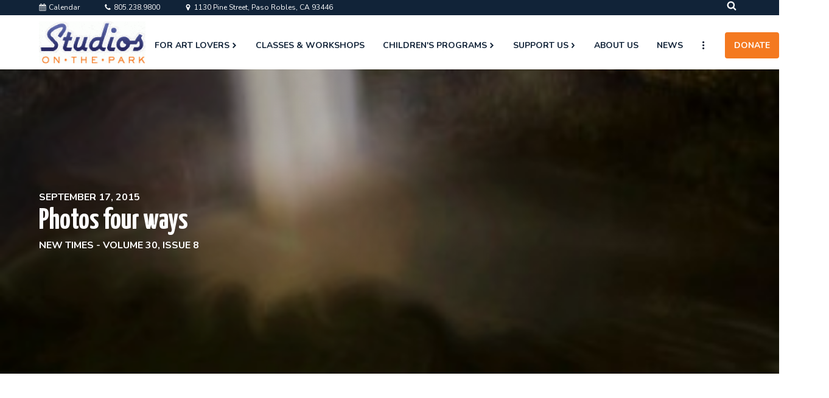

--- FILE ---
content_type: text/html; charset=UTF-8
request_url: https://studiosonthepark.org/news/photos-four-ways/
body_size: 25382
content:
<!DOCTYPE html>
<html lang="en-US" prefix="og: https://ogp.me/ns#" >
<head>
<meta charset="UTF-8">
<meta name="viewport" content="width=device-width, initial-scale=1.0">
<!-- WP_HEAD() START -->
<link rel="preload" as="style" href="https://fonts.googleapis.com/css?family=Nunito:700,regular,italic,700italic,|Yanone+Kaffeesatz:700,regular," >
<link rel="stylesheet" href="https://fonts.googleapis.com/css?family=Nunito:700,regular,italic,700italic,|Yanone+Kaffeesatz:700,regular,">

<!-- Search Engine Optimization by Rank Math - https://rankmath.com/ -->
<title>Photos four ways - Studios on the Park</title>
<meta name="description" content="Joseph Amanzio, Tim Bryan, Dean Crawford, and Jim Marx aren&#039;t just four local photographers with their own unique styles, they&#039;re also friends who are informed by each other&#039;s work. You can check out pieces by each of them at 4 Styles, an exhibit at Studios on the Park in Paso, running through Sept. 27. For Further details, go to studiosonthepark.org."/>
<meta name="robots" content="follow, index, max-snippet:-1, max-video-preview:-1, max-image-preview:large"/>
<link rel="canonical" href="https://studiosonthepark.org/news/photos-four-ways/" />
<meta property="og:locale" content="en_US" />
<meta property="og:type" content="article" />
<meta property="og:title" content="Photos four ways - Studios on the Park" />
<meta property="og:description" content="Joseph Amanzio, Tim Bryan, Dean Crawford, and Jim Marx aren&#039;t just four local photographers with their own unique styles, they&#039;re also friends who are informed by each other&#039;s work. You can check out pieces by each of them at 4 Styles, an exhibit at Studios on the Park in Paso, running through Sept. 27. For Further details, go to studiosonthepark.org." />
<meta property="og:url" content="https://studiosonthepark.org/news/photos-four-ways/" />
<meta property="og:site_name" content="Studios on the Park" />
<meta property="article:publisher" content="https://www.facebook.com/StudiosOnThePark/" />
<meta property="og:image" content="https://studiosonthepark.org/wp-content/uploads/2020/03/Studios-on-the-park_Gallery-Car.jpg" />
<meta property="og:image:secure_url" content="https://studiosonthepark.org/wp-content/uploads/2020/03/Studios-on-the-park_Gallery-Car.jpg" />
<meta property="og:image:width" content="1286" />
<meta property="og:image:height" content="700" />
<meta property="og:image:alt" content="Photos four ways" />
<meta property="og:image:type" content="image/jpeg" />
<meta property="article:published_time" content="2015-09-17T00:00:00-07:00" />
<meta name="twitter:card" content="summary_large_image" />
<meta name="twitter:title" content="Photos four ways - Studios on the Park" />
<meta name="twitter:description" content="Joseph Amanzio, Tim Bryan, Dean Crawford, and Jim Marx aren&#039;t just four local photographers with their own unique styles, they&#039;re also friends who are informed by each other&#039;s work. You can check out pieces by each of them at 4 Styles, an exhibit at Studios on the Park in Paso, running through Sept. 27. For Further details, go to studiosonthepark.org." />
<meta name="twitter:site" content="@StudiosPR" />
<meta name="twitter:creator" content="@StudiosPR" />
<meta name="twitter:image" content="https://studiosonthepark.org/wp-content/uploads/2020/03/Studios-on-the-park_Gallery-Car.jpg" />
<script type="application/ld+json" class="rank-math-schema">{"@context":"https://schema.org","@graph":[{"@type":"Place","@id":"https://studiosonthepark.org/#place","geo":{"@type":"GeoCoordinates","latitude":"35.626630","longitude":" -120.688457"},"hasMap":"https://www.google.com/maps/search/?api=1&amp;query=35.626630, -120.688457","address":{"@type":"PostalAddress","streetAddress":"1130 Pine Street","addressLocality":"Paso Robles","addressRegion":"California","postalCode":"93466","addressCountry":"USA"}},{"@type":["ArtGallery","Organization"],"@id":"https://studiosonthepark.org/#organization","name":"Studios on the Park","url":"https://studiosonthepark.org","sameAs":["https://www.facebook.com/StudiosOnThePark/","https://twitter.com/StudiosPR"],"address":{"@type":"PostalAddress","streetAddress":"1130 Pine Street","addressLocality":"Paso Robles","addressRegion":"California","postalCode":"93466","addressCountry":"USA"},"logo":{"@type":"ImageObject","@id":"https://studiosonthepark.org/#logo","url":"https://studiosonthepark.org/wp-content/uploads/2020/03/studios_on_the_park_logo.gif","contentUrl":"https://studiosonthepark.org/wp-content/uploads/2020/03/studios_on_the_park_logo.gif","caption":"Studios on the Park","inLanguage":"en-US","width":"600","height":"237"},"openingHours":["Monday,Tuesday,Wednesday,Thursday,Friday,Saturday,Sunday 09:00-17:00"],"location":{"@id":"https://studiosonthepark.org/#place"},"image":{"@id":"https://studiosonthepark.org/#logo"},"telephone":"8052389800"},{"@type":"WebSite","@id":"https://studiosonthepark.org/#website","url":"https://studiosonthepark.org","name":"Studios on the Park","publisher":{"@id":"https://studiosonthepark.org/#organization"},"inLanguage":"en-US"},{"@type":"ImageObject","@id":"https://studiosonthepark.org/wp-content/uploads/2020/03/Studios-on-the-park_Gallery-Car.jpg","url":"https://studiosonthepark.org/wp-content/uploads/2020/03/Studios-on-the-park_Gallery-Car.jpg","width":"1286","height":"700","inLanguage":"en-US"},{"@type":"WebPage","@id":"https://studiosonthepark.org/news/photos-four-ways/#webpage","url":"https://studiosonthepark.org/news/photos-four-ways/","name":"Photos four ways - Studios on the Park","datePublished":"2015-09-17T00:00:00-07:00","dateModified":"2015-09-17T00:00:00-07:00","isPartOf":{"@id":"https://studiosonthepark.org/#website"},"primaryImageOfPage":{"@id":"https://studiosonthepark.org/wp-content/uploads/2020/03/Studios-on-the-park_Gallery-Car.jpg"},"inLanguage":"en-US"},{"@type":"Person","@id":"https://studiosonthepark.org/author/","url":"https://studiosonthepark.org/author/","image":{"@type":"ImageObject","@id":"https://secure.gravatar.com/avatar/?s=96&amp;d=mm&amp;r=g","url":"https://secure.gravatar.com/avatar/?s=96&amp;d=mm&amp;r=g","inLanguage":"en-US"},"worksFor":{"@id":"https://studiosonthepark.org/#organization"}},{"@type":"NewsArticle","headline":"Photos four ways - Studios on the Park","datePublished":"2015-09-17T00:00:00-07:00","dateModified":"2015-09-17T00:00:00-07:00","author":{"@id":"https://studiosonthepark.org/author/"},"publisher":{"@id":"https://studiosonthepark.org/#organization"},"description":"Joseph Amanzio, Tim Bryan, Dean Crawford, and Jim Marx aren&#039;t just four local photographers with their own unique styles, they&#039;re also friends who are informed by each other&#039;s work. You can check out pieces by each of them at 4 Styles, an exhibit at Studios on the Park in Paso, running through Sept. 27. For Further details, go to studiosonthepark.org.","name":"Photos four ways - Studios on the Park","@id":"https://studiosonthepark.org/news/photos-four-ways/#richSnippet","isPartOf":{"@id":"https://studiosonthepark.org/news/photos-four-ways/#webpage"},"image":{"@id":"https://studiosonthepark.org/wp-content/uploads/2020/03/Studios-on-the-park_Gallery-Car.jpg"},"inLanguage":"en-US","mainEntityOfPage":{"@id":"https://studiosonthepark.org/news/photos-four-ways/#webpage"}}]}</script>
<!-- /Rank Math WordPress SEO plugin -->

<link rel='preconnect' href='//www.google-analytics.com' />
<link rel="alternate" type="application/rss+xml" title="Studios on the Park &raquo; Feed" href="https://studiosonthepark.org/feed/" />
<link rel="alternate" type="application/rss+xml" title="Studios on the Park &raquo; Comments Feed" href="https://studiosonthepark.org/comments/feed/" />
<link rel="alternate" title="oEmbed (JSON)" type="application/json+oembed" href="https://studiosonthepark.org/wp-json/oembed/1.0/embed?url=https%3A%2F%2Fstudiosonthepark.org%2Fnews%2Fphotos-four-ways%2F" />
<link rel="alternate" title="oEmbed (XML)" type="text/xml+oembed" href="https://studiosonthepark.org/wp-json/oembed/1.0/embed?url=https%3A%2F%2Fstudiosonthepark.org%2Fnews%2Fphotos-four-ways%2F&#038;format=xml" />
<style id='wp-img-auto-sizes-contain-inline-css'>
img:is([sizes=auto i],[sizes^="auto," i]){contain-intrinsic-size:3000px 1500px}
/*# sourceURL=wp-img-auto-sizes-contain-inline-css */
</style>

<link rel='stylesheet' id='eo-leaflet.js-css' href='https://studiosonthepark.org/wp-content/plugins/event-organiser/lib/leaflet/leaflet.min.css' media='all' />
<style id='eo-leaflet.js-inline-css'>
.leaflet-popup-close-button{box-shadow:none!important;}
/*# sourceURL=eo-leaflet.js-inline-css */
</style>
<link rel='stylesheet' id='sbi_styles-css' href='https://studiosonthepark.org/wp-content/plugins/instagram-feed/css/sbi-styles.min.css' media='all' />
<style id='wp-block-library-inline-css'>
:root{--wp-block-synced-color:#7a00df;--wp-block-synced-color--rgb:122,0,223;--wp-bound-block-color:var(--wp-block-synced-color);--wp-editor-canvas-background:#ddd;--wp-admin-theme-color:#007cba;--wp-admin-theme-color--rgb:0,124,186;--wp-admin-theme-color-darker-10:#006ba1;--wp-admin-theme-color-darker-10--rgb:0,107,160.5;--wp-admin-theme-color-darker-20:#005a87;--wp-admin-theme-color-darker-20--rgb:0,90,135;--wp-admin-border-width-focus:2px}@media (min-resolution:192dpi){:root{--wp-admin-border-width-focus:1.5px}}.wp-element-button{cursor:pointer}:root .has-very-light-gray-background-color{background-color:#eee}:root .has-very-dark-gray-background-color{background-color:#313131}:root .has-very-light-gray-color{color:#eee}:root .has-very-dark-gray-color{color:#313131}:root .has-vivid-green-cyan-to-vivid-cyan-blue-gradient-background{background:linear-gradient(135deg,#00d084,#0693e3)}:root .has-purple-crush-gradient-background{background:linear-gradient(135deg,#34e2e4,#4721fb 50%,#ab1dfe)}:root .has-hazy-dawn-gradient-background{background:linear-gradient(135deg,#faaca8,#dad0ec)}:root .has-subdued-olive-gradient-background{background:linear-gradient(135deg,#fafae1,#67a671)}:root .has-atomic-cream-gradient-background{background:linear-gradient(135deg,#fdd79a,#004a59)}:root .has-nightshade-gradient-background{background:linear-gradient(135deg,#330968,#31cdcf)}:root .has-midnight-gradient-background{background:linear-gradient(135deg,#020381,#2874fc)}:root{--wp--preset--font-size--normal:16px;--wp--preset--font-size--huge:42px}.has-regular-font-size{font-size:1em}.has-larger-font-size{font-size:2.625em}.has-normal-font-size{font-size:var(--wp--preset--font-size--normal)}.has-huge-font-size{font-size:var(--wp--preset--font-size--huge)}.has-text-align-center{text-align:center}.has-text-align-left{text-align:left}.has-text-align-right{text-align:right}.has-fit-text{white-space:nowrap!important}#end-resizable-editor-section{display:none}.aligncenter{clear:both}.items-justified-left{justify-content:flex-start}.items-justified-center{justify-content:center}.items-justified-right{justify-content:flex-end}.items-justified-space-between{justify-content:space-between}.screen-reader-text{border:0;clip-path:inset(50%);height:1px;margin:-1px;overflow:hidden;padding:0;position:absolute;width:1px;word-wrap:normal!important}.screen-reader-text:focus{background-color:#ddd;clip-path:none;color:#444;display:block;font-size:1em;height:auto;left:5px;line-height:normal;padding:15px 23px 14px;text-decoration:none;top:5px;width:auto;z-index:100000}html :where(.has-border-color){border-style:solid}html :where([style*=border-top-color]){border-top-style:solid}html :where([style*=border-right-color]){border-right-style:solid}html :where([style*=border-bottom-color]){border-bottom-style:solid}html :where([style*=border-left-color]){border-left-style:solid}html :where([style*=border-width]){border-style:solid}html :where([style*=border-top-width]){border-top-style:solid}html :where([style*=border-right-width]){border-right-style:solid}html :where([style*=border-bottom-width]){border-bottom-style:solid}html :where([style*=border-left-width]){border-left-style:solid}html :where(img[class*=wp-image-]){height:auto;max-width:100%}:where(figure){margin:0 0 1em}html :where(.is-position-sticky){--wp-admin--admin-bar--position-offset:var(--wp-admin--admin-bar--height,0px)}@media screen and (max-width:600px){html :where(.is-position-sticky){--wp-admin--admin-bar--position-offset:0px}}
/*# sourceURL=/wp-includes/css/dist/block-library/common.min.css */
</style>
<style id='classic-theme-styles-inline-css'>
/*! This file is auto-generated */
.wp-block-button__link{color:#fff;background-color:#32373c;border-radius:9999px;box-shadow:none;text-decoration:none;padding:calc(.667em + 2px) calc(1.333em + 2px);font-size:1.125em}.wp-block-file__button{background:#32373c;color:#fff;text-decoration:none}
/*# sourceURL=/wp-includes/css/classic-themes.min.css */
</style>
<link rel='stylesheet' id='fluent-forms-public-css' href='https://studiosonthepark.org/wp-content/plugins/fluentform/assets/css/fluent-forms-public.css' media='all' />
<link rel='stylesheet' id='fluentform-public-default-css' href='https://studiosonthepark.org/wp-content/plugins/fluentform/assets/css/fluentform-public-default.css' media='all' />
<style id='global-styles-inline-css'>
:root{--wp--preset--aspect-ratio--square: 1;--wp--preset--aspect-ratio--4-3: 4/3;--wp--preset--aspect-ratio--3-4: 3/4;--wp--preset--aspect-ratio--3-2: 3/2;--wp--preset--aspect-ratio--2-3: 2/3;--wp--preset--aspect-ratio--16-9: 16/9;--wp--preset--aspect-ratio--9-16: 9/16;--wp--preset--color--black: #000000;--wp--preset--color--cyan-bluish-gray: #abb8c3;--wp--preset--color--white: #ffffff;--wp--preset--color--pale-pink: #f78da7;--wp--preset--color--vivid-red: #cf2e2e;--wp--preset--color--luminous-vivid-orange: #ff6900;--wp--preset--color--luminous-vivid-amber: #fcb900;--wp--preset--color--light-green-cyan: #7bdcb5;--wp--preset--color--vivid-green-cyan: #00d084;--wp--preset--color--pale-cyan-blue: #8ed1fc;--wp--preset--color--vivid-cyan-blue: #0693e3;--wp--preset--color--vivid-purple: #9b51e0;--wp--preset--color--base: #f9f9f9;--wp--preset--color--base-2: #ffffff;--wp--preset--color--contrast: #111111;--wp--preset--color--contrast-2: #636363;--wp--preset--color--contrast-3: #A4A4A4;--wp--preset--color--accent: #cfcabe;--wp--preset--color--accent-2: #c2a990;--wp--preset--color--accent-3: #d8613c;--wp--preset--color--accent-4: #b1c5a4;--wp--preset--color--accent-5: #b5bdbc;--wp--preset--gradient--vivid-cyan-blue-to-vivid-purple: linear-gradient(135deg,rgb(6,147,227) 0%,rgb(155,81,224) 100%);--wp--preset--gradient--light-green-cyan-to-vivid-green-cyan: linear-gradient(135deg,rgb(122,220,180) 0%,rgb(0,208,130) 100%);--wp--preset--gradient--luminous-vivid-amber-to-luminous-vivid-orange: linear-gradient(135deg,rgb(252,185,0) 0%,rgb(255,105,0) 100%);--wp--preset--gradient--luminous-vivid-orange-to-vivid-red: linear-gradient(135deg,rgb(255,105,0) 0%,rgb(207,46,46) 100%);--wp--preset--gradient--very-light-gray-to-cyan-bluish-gray: linear-gradient(135deg,rgb(238,238,238) 0%,rgb(169,184,195) 100%);--wp--preset--gradient--cool-to-warm-spectrum: linear-gradient(135deg,rgb(74,234,220) 0%,rgb(151,120,209) 20%,rgb(207,42,186) 40%,rgb(238,44,130) 60%,rgb(251,105,98) 80%,rgb(254,248,76) 100%);--wp--preset--gradient--blush-light-purple: linear-gradient(135deg,rgb(255,206,236) 0%,rgb(152,150,240) 100%);--wp--preset--gradient--blush-bordeaux: linear-gradient(135deg,rgb(254,205,165) 0%,rgb(254,45,45) 50%,rgb(107,0,62) 100%);--wp--preset--gradient--luminous-dusk: linear-gradient(135deg,rgb(255,203,112) 0%,rgb(199,81,192) 50%,rgb(65,88,208) 100%);--wp--preset--gradient--pale-ocean: linear-gradient(135deg,rgb(255,245,203) 0%,rgb(182,227,212) 50%,rgb(51,167,181) 100%);--wp--preset--gradient--electric-grass: linear-gradient(135deg,rgb(202,248,128) 0%,rgb(113,206,126) 100%);--wp--preset--gradient--midnight: linear-gradient(135deg,rgb(2,3,129) 0%,rgb(40,116,252) 100%);--wp--preset--gradient--gradient-1: linear-gradient(to bottom, #cfcabe 0%, #F9F9F9 100%);--wp--preset--gradient--gradient-2: linear-gradient(to bottom, #C2A990 0%, #F9F9F9 100%);--wp--preset--gradient--gradient-3: linear-gradient(to bottom, #D8613C 0%, #F9F9F9 100%);--wp--preset--gradient--gradient-4: linear-gradient(to bottom, #B1C5A4 0%, #F9F9F9 100%);--wp--preset--gradient--gradient-5: linear-gradient(to bottom, #B5BDBC 0%, #F9F9F9 100%);--wp--preset--gradient--gradient-6: linear-gradient(to bottom, #A4A4A4 0%, #F9F9F9 100%);--wp--preset--gradient--gradient-7: linear-gradient(to bottom, #cfcabe 50%, #F9F9F9 50%);--wp--preset--gradient--gradient-8: linear-gradient(to bottom, #C2A990 50%, #F9F9F9 50%);--wp--preset--gradient--gradient-9: linear-gradient(to bottom, #D8613C 50%, #F9F9F9 50%);--wp--preset--gradient--gradient-10: linear-gradient(to bottom, #B1C5A4 50%, #F9F9F9 50%);--wp--preset--gradient--gradient-11: linear-gradient(to bottom, #B5BDBC 50%, #F9F9F9 50%);--wp--preset--gradient--gradient-12: linear-gradient(to bottom, #A4A4A4 50%, #F9F9F9 50%);--wp--preset--font-size--small: 0.9rem;--wp--preset--font-size--medium: 1.05rem;--wp--preset--font-size--large: clamp(1.39rem, 1.39rem + ((1vw - 0.2rem) * 0.767), 1.85rem);--wp--preset--font-size--x-large: clamp(1.85rem, 1.85rem + ((1vw - 0.2rem) * 1.083), 2.5rem);--wp--preset--font-size--xx-large: clamp(2.5rem, 2.5rem + ((1vw - 0.2rem) * 1.283), 3.27rem);--wp--preset--font-family--body: "Inter", sans-serif;--wp--preset--font-family--heading: Cardo;--wp--preset--font-family--system-sans-serif: -apple-system, BlinkMacSystemFont, avenir next, avenir, segoe ui, helvetica neue, helvetica, Cantarell, Ubuntu, roboto, noto, arial, sans-serif;--wp--preset--font-family--system-serif: Iowan Old Style, Apple Garamond, Baskerville, Times New Roman, Droid Serif, Times, Source Serif Pro, serif, Apple Color Emoji, Segoe UI Emoji, Segoe UI Symbol;--wp--preset--spacing--20: min(1.5rem, 2vw);--wp--preset--spacing--30: min(2.5rem, 3vw);--wp--preset--spacing--40: min(4rem, 5vw);--wp--preset--spacing--50: min(6.5rem, 8vw);--wp--preset--spacing--60: min(10.5rem, 13vw);--wp--preset--spacing--70: 3.38rem;--wp--preset--spacing--80: 5.06rem;--wp--preset--spacing--10: 1rem;--wp--preset--shadow--natural: 6px 6px 9px rgba(0, 0, 0, 0.2);--wp--preset--shadow--deep: 12px 12px 50px rgba(0, 0, 0, 0.4);--wp--preset--shadow--sharp: 6px 6px 0px rgba(0, 0, 0, 0.2);--wp--preset--shadow--outlined: 6px 6px 0px -3px rgb(255, 255, 255), 6px 6px rgb(0, 0, 0);--wp--preset--shadow--crisp: 6px 6px 0px rgb(0, 0, 0);}:root :where(.is-layout-flow) > :first-child{margin-block-start: 0;}:root :where(.is-layout-flow) > :last-child{margin-block-end: 0;}:root :where(.is-layout-flow) > *{margin-block-start: 1.2rem;margin-block-end: 0;}:root :where(.is-layout-constrained) > :first-child{margin-block-start: 0;}:root :where(.is-layout-constrained) > :last-child{margin-block-end: 0;}:root :where(.is-layout-constrained) > *{margin-block-start: 1.2rem;margin-block-end: 0;}:root :where(.is-layout-flex){gap: 1.2rem;}:root :where(.is-layout-grid){gap: 1.2rem;}body .is-layout-flex{display: flex;}.is-layout-flex{flex-wrap: wrap;align-items: center;}.is-layout-flex > :is(*, div){margin: 0;}body .is-layout-grid{display: grid;}.is-layout-grid > :is(*, div){margin: 0;}.has-black-color{color: var(--wp--preset--color--black) !important;}.has-cyan-bluish-gray-color{color: var(--wp--preset--color--cyan-bluish-gray) !important;}.has-white-color{color: var(--wp--preset--color--white) !important;}.has-pale-pink-color{color: var(--wp--preset--color--pale-pink) !important;}.has-vivid-red-color{color: var(--wp--preset--color--vivid-red) !important;}.has-luminous-vivid-orange-color{color: var(--wp--preset--color--luminous-vivid-orange) !important;}.has-luminous-vivid-amber-color{color: var(--wp--preset--color--luminous-vivid-amber) !important;}.has-light-green-cyan-color{color: var(--wp--preset--color--light-green-cyan) !important;}.has-vivid-green-cyan-color{color: var(--wp--preset--color--vivid-green-cyan) !important;}.has-pale-cyan-blue-color{color: var(--wp--preset--color--pale-cyan-blue) !important;}.has-vivid-cyan-blue-color{color: var(--wp--preset--color--vivid-cyan-blue) !important;}.has-vivid-purple-color{color: var(--wp--preset--color--vivid-purple) !important;}.has-black-background-color{background-color: var(--wp--preset--color--black) !important;}.has-cyan-bluish-gray-background-color{background-color: var(--wp--preset--color--cyan-bluish-gray) !important;}.has-white-background-color{background-color: var(--wp--preset--color--white) !important;}.has-pale-pink-background-color{background-color: var(--wp--preset--color--pale-pink) !important;}.has-vivid-red-background-color{background-color: var(--wp--preset--color--vivid-red) !important;}.has-luminous-vivid-orange-background-color{background-color: var(--wp--preset--color--luminous-vivid-orange) !important;}.has-luminous-vivid-amber-background-color{background-color: var(--wp--preset--color--luminous-vivid-amber) !important;}.has-light-green-cyan-background-color{background-color: var(--wp--preset--color--light-green-cyan) !important;}.has-vivid-green-cyan-background-color{background-color: var(--wp--preset--color--vivid-green-cyan) !important;}.has-pale-cyan-blue-background-color{background-color: var(--wp--preset--color--pale-cyan-blue) !important;}.has-vivid-cyan-blue-background-color{background-color: var(--wp--preset--color--vivid-cyan-blue) !important;}.has-vivid-purple-background-color{background-color: var(--wp--preset--color--vivid-purple) !important;}.has-black-border-color{border-color: var(--wp--preset--color--black) !important;}.has-cyan-bluish-gray-border-color{border-color: var(--wp--preset--color--cyan-bluish-gray) !important;}.has-white-border-color{border-color: var(--wp--preset--color--white) !important;}.has-pale-pink-border-color{border-color: var(--wp--preset--color--pale-pink) !important;}.has-vivid-red-border-color{border-color: var(--wp--preset--color--vivid-red) !important;}.has-luminous-vivid-orange-border-color{border-color: var(--wp--preset--color--luminous-vivid-orange) !important;}.has-luminous-vivid-amber-border-color{border-color: var(--wp--preset--color--luminous-vivid-amber) !important;}.has-light-green-cyan-border-color{border-color: var(--wp--preset--color--light-green-cyan) !important;}.has-vivid-green-cyan-border-color{border-color: var(--wp--preset--color--vivid-green-cyan) !important;}.has-pale-cyan-blue-border-color{border-color: var(--wp--preset--color--pale-cyan-blue) !important;}.has-vivid-cyan-blue-border-color{border-color: var(--wp--preset--color--vivid-cyan-blue) !important;}.has-vivid-purple-border-color{border-color: var(--wp--preset--color--vivid-purple) !important;}.has-vivid-cyan-blue-to-vivid-purple-gradient-background{background: var(--wp--preset--gradient--vivid-cyan-blue-to-vivid-purple) !important;}.has-light-green-cyan-to-vivid-green-cyan-gradient-background{background: var(--wp--preset--gradient--light-green-cyan-to-vivid-green-cyan) !important;}.has-luminous-vivid-amber-to-luminous-vivid-orange-gradient-background{background: var(--wp--preset--gradient--luminous-vivid-amber-to-luminous-vivid-orange) !important;}.has-luminous-vivid-orange-to-vivid-red-gradient-background{background: var(--wp--preset--gradient--luminous-vivid-orange-to-vivid-red) !important;}.has-very-light-gray-to-cyan-bluish-gray-gradient-background{background: var(--wp--preset--gradient--very-light-gray-to-cyan-bluish-gray) !important;}.has-cool-to-warm-spectrum-gradient-background{background: var(--wp--preset--gradient--cool-to-warm-spectrum) !important;}.has-blush-light-purple-gradient-background{background: var(--wp--preset--gradient--blush-light-purple) !important;}.has-blush-bordeaux-gradient-background{background: var(--wp--preset--gradient--blush-bordeaux) !important;}.has-luminous-dusk-gradient-background{background: var(--wp--preset--gradient--luminous-dusk) !important;}.has-pale-ocean-gradient-background{background: var(--wp--preset--gradient--pale-ocean) !important;}.has-electric-grass-gradient-background{background: var(--wp--preset--gradient--electric-grass) !important;}.has-midnight-gradient-background{background: var(--wp--preset--gradient--midnight) !important;}.has-small-font-size{font-size: var(--wp--preset--font-size--small) !important;}.has-medium-font-size{font-size: var(--wp--preset--font-size--medium) !important;}.has-large-font-size{font-size: var(--wp--preset--font-size--large) !important;}.has-x-large-font-size{font-size: var(--wp--preset--font-size--x-large) !important;}:where(.wp-site-blocks *:focus){outline-width:2px;outline-style:solid}
/*# sourceURL=global-styles-inline-css */
</style>
<link rel='stylesheet' id='oxygen-aos-css' href='https://studiosonthepark.org/wp-content/plugins/oxygen/component-framework/vendor/aos/aos.css' media='all' />
<link rel='stylesheet' id='oxygen-css' href='https://studiosonthepark.org/wp-content/plugins/oxygen/component-framework/oxygen.css' media='all' />
<link rel='stylesheet' id='socketlabs-css' href='https://studiosonthepark.org/wp-content/plugins/socketlabs/public/css/socketlabs-public.css' media='all' />
<link rel='stylesheet' id='studios-css' href='https://studiosonthepark.org/wp-content/plugins/studios/public/css/studios-public.min.css' media='all' />
<link rel='stylesheet' id='oxy_toolbox_back_to_top_style-css' href='https://studiosonthepark.org/wp-content/plugins/oxy-toolbox/modules/back-to-top/css/style.css' media='all' />
<link rel='stylesheet' id='oxy_toolbox_essentials_style-css' href='https://studiosonthepark.org/wp-content/plugins/oxy-toolbox/modules/essentials/css/style.css' media='all' />
<style id='generateblocks-inline-css'>
:root{--gb-container-width:1100px;}.gb-container .wp-block-image img{vertical-align:middle;}.gb-grid-wrapper .wp-block-image{margin-bottom:0;}.gb-highlight{background:none;}.gb-shape{line-height:0;}.gb-container-link{position:absolute;top:0;right:0;bottom:0;left:0;z-index:99;}
/*# sourceURL=generateblocks-inline-css */
</style>
<style id='kadence-blocks-global-variables-inline-css'>
:root {--global-kb-font-size-sm:clamp(0.8rem, 0.73rem + 0.217vw, 0.9rem);--global-kb-font-size-md:clamp(1.1rem, 0.995rem + 0.326vw, 1.25rem);--global-kb-font-size-lg:clamp(1.75rem, 1.576rem + 0.543vw, 2rem);--global-kb-font-size-xl:clamp(2.25rem, 1.728rem + 1.63vw, 3rem);--global-kb-font-size-xxl:clamp(2.5rem, 1.456rem + 3.26vw, 4rem);--global-kb-font-size-xxxl:clamp(2.75rem, 0.489rem + 7.065vw, 6rem);}:root {--global-palette1: #3182CE;--global-palette2: #2B6CB0;--global-palette3: #1A202C;--global-palette4: #2D3748;--global-palette5: #4A5568;--global-palette6: #718096;--global-palette7: #EDF2F7;--global-palette8: #F7FAFC;--global-palette9: #ffffff;}
/*# sourceURL=kadence-blocks-global-variables-inline-css */
</style>
<script src="https://studiosonthepark.org/wp-content/plugins/oxygen/component-framework/vendor/aos/aos.js" id="oxygen-aos-js"></script>
<script src="https://studiosonthepark.org/wp-includes/js/jquery/jquery.min.js" id="jquery-core-js"></script>
<script src="https://studiosonthepark.org/wp-content/plugins/socketlabs/public/js/socketlabs-public.js" id="socketlabs-js"></script>
<script src="https://studiosonthepark.org/wp-content/plugins/studios/public/js/studios-public.min.js" id="studios-js"></script>
<script src="https://studiosonthepark.org/wp-content/plugins/studios/public/js/ofi.min.js" id="object-fit-js"></script>
<script src="https://studiosonthepark.org/wp-content/plugins/studios/public/js/snapback.min.js" id="snapback-js"></script>
<link rel="https://api.w.org/" href="https://studiosonthepark.org/wp-json/" /><link rel="EditURI" type="application/rsd+xml" title="RSD" href="https://studiosonthepark.org/xmlrpc.php?rsd" />
<meta name="generator" content="WordPress 6.9" />
<link rel='shortlink' href='https://studiosonthepark.org/?p=1877' />
		<script>document.getElementsByTagName("html")[0].className += " js";</script>
	<!-- Stream WordPress user activity plugin v4.1.1 -->
<style class='wp-fonts-local'>
@font-face{font-family:Inter;font-style:normal;font-weight:300 900;font-display:fallback;src:url('https://studiosonthepark.org/wp-content/themes/oxygen-is-not-a-theme/assets/fonts/inter/Inter-VariableFont_slnt,wght.woff2') format('woff2');font-stretch:normal;}
@font-face{font-family:Cardo;font-style:normal;font-weight:400;font-display:fallback;src:url('https://studiosonthepark.org/wp-content/themes/oxygen-is-not-a-theme/assets/fonts/cardo/cardo_normal_400.woff2') format('woff2');}
@font-face{font-family:Cardo;font-style:italic;font-weight:400;font-display:fallback;src:url('https://studiosonthepark.org/wp-content/themes/oxygen-is-not-a-theme/assets/fonts/cardo/cardo_italic_400.woff2') format('woff2');}
@font-face{font-family:Cardo;font-style:normal;font-weight:700;font-display:fallback;src:url('https://studiosonthepark.org/wp-content/themes/oxygen-is-not-a-theme/assets/fonts/cardo/cardo_normal_700.woff2') format('woff2');}
</style>
<link rel="icon" href="https://studiosonthepark.org/wp-content/uploads/2020/03/cropped-art_palette-32x32.png" sizes="32x32" />
<link rel="icon" href="https://studiosonthepark.org/wp-content/uploads/2020/03/cropped-art_palette-192x192.png" sizes="192x192" />
<link rel="apple-touch-icon" href="https://studiosonthepark.org/wp-content/uploads/2020/03/cropped-art_palette-180x180.png" />
<meta name="msapplication-TileImage" content="https://studiosonthepark.org/wp-content/uploads/2020/03/cropped-art_palette-270x270.png" />
<link rel='stylesheet' id='oxygen-cache-58-css' href='//studiosonthepark.org/wp-content/uploads/oxygen/css/58.css' media='all' />
<link rel='stylesheet' id='oxygen-cache-39-css' href='//studiosonthepark.org/wp-content/uploads/oxygen/css/39.css' media='all' />
<link rel='stylesheet' id='oxygen-cache-142-css' href='//studiosonthepark.org/wp-content/uploads/oxygen/css/142.css' media='all' />
<link rel='stylesheet' id='oxygen-cache-1430-css' href='//studiosonthepark.org/wp-content/uploads/oxygen/css/1430.css' media='all' />
<link rel='stylesheet' id='oxygen-universal-styles-css' href='//studiosonthepark.org/wp-content/uploads/oxygen/css/universal.css' media='all' />
<!-- END OF WP_HEAD() -->
</head>
<body class="wp-singular news-template-default single single-news postid-1877 wp-embed-responsive wp-theme-oxygen-is-not-a-theme  oxygen-body" >




						<div id="section-9-39" class=" ct-section" ><div class="ct-section-inner-wrap"><a id="link-15-39" class="ct-link header-link" href="/calendar" target="_self"  ><div id="fancy_icon-16-39" class="ct-fancy-icon" ><svg id="svg-fancy_icon-16-39"><use xlink:href="#FontAwesomeicon-calendar"></use></svg></div><div id="text_block-17-39" class="ct-text-block" >Calendar</div></a><a id="link-19-39" class="ct-link header-link" href="tel:%2018052389800" target="_self"  ><div id="fancy_icon-20-39" class="ct-fancy-icon" ><svg id="svg-fancy_icon-20-39"><use xlink:href="#FontAwesomeicon-phone"></use></svg></div><div id="text_block-21-39" class="ct-text-block" >805.238.9800</div></a><a id="link-23-39" class="ct-link header-link" href="https://www.google.com/maps/place/Studios+on+the+Park/@35.6263774,-120.6906938,17z/data=!3m1!4b1!4m5!3m4!1s0x80ecc56803030ddd:0x53d174e4f77d6a54!8m2!3d35.6263774!4d-120.6885051" target="_blank"  ><div id="fancy_icon-24-39" class="ct-fancy-icon" ><svg id="svg-fancy_icon-24-39"><use xlink:href="#FontAwesomeicon-map-marker"></use></svg></div><div id="text_block-25-39" class="ct-text-block" >1130 Pine Street, Paso Robles, CA 93446</div></a>
		<div id="-header-search-26-39" class="oxy-header-search " ><button aria-label="Open search" class="oxy-header-search_toggle oxy-header-search_toggle-open" data-prevent-scroll="false"><span class="oxy-header-search_toggle-text"></span><svg class="oxy-header-search_open-icon" id="open-header-search-26-39-icon"><use xlink:href="#FontAwesomeicon-search"></use></svg></button><form role="search" method="get" class="oxy-header-search_form" action="https://studiosonthepark.org/">
                    <div class="oxy-header-container">
                    <label>
                        <span class="screen-reader-text">Search for:</span>
                        <input  type="search" class="oxy-header-search_search-field" placeholder="Search..." value="" name="s" title="Search for:" />
                    </label><button aria-label="Close search" type=button class="oxy-header-search_toggle"><svg class="oxy-header-search_close-icon" id="close-header-search-26-39-icon"><use xlink:href="#Lineariconsicon-cross"></use></svg></button><input type="submit" class="search-submit" value="Search" /></div></form></div>

		</div></div><header id="_header-1-9" class="oxy-header-wrapper oxy-sticky-header oxy-overlay-header oxy-header" ><div id="_header_row-2-9" class="oxy-header-row" ><div class="oxy-header-container"><div id="_header_left-3-9" class="oxy-header-left" ><a id="link-8-39" class="ct-link" href="/" target="_self"  ><img  id="image-6-9" alt="" src="https://studiosonthepark.org/wp-content/uploads/2020/03/studios_on_the_park_logo-300x119.gif" class="ct-image logo" srcset="" sizes="(max-width: 300px) 100vw, 300px" /></a></div><div id="_header_center-4-9" class="oxy-header-center" ></div><div id="_header_right-5-9" class="oxy-header-right" >
		<div id="-pro-menu-7-9" class="oxy-pro-menu " ><div class="oxy-pro-menu-mobile-open-icon  oxy-pro-menu-off-canvas-trigger oxy-pro-menu-off-canvas-right" data-off-canvas-alignment="right"><svg id="-pro-menu-7-9-open-icon"><use xlink:href="#FontAwesomeicon-align-right"></use></svg></div>

                
        <div class="oxy-pro-menu-container  oxy-pro-menu-dropdown-links-visible-on-mobile oxy-pro-menu-dropdown-links-toggle oxy-pro-menu-show-dropdown" data-aos-duration="400" 

             data-oxy-pro-menu-dropdown-animation="fade-up"
             data-oxy-pro-menu-dropdown-animation-duration="0.4"
             data-entire-parent-toggles-dropdown="true"

                          data-oxy-pro-menu-off-canvas-animation="slide-left"
             
                          data-oxy-pro-menu-dropdown-animation-duration="0.4"
             
                          data-oxy-pro-menu-dropdown-links-on-mobile="toggle">
             
            <div class="menu-main-menu-container"><ul id="menu-main-menu" class="oxy-pro-menu-list"><li id="menu-item-38" class="menu-item menu-item-type-post_type menu-item-object-page menu-item-has-children menu-item-38"><a href="https://studiosonthepark.org/for-art-lovers/">For Art Lovers</a>
<ul class="sub-menu">
	<li id="menu-item-2137" class="menu-item menu-item-type-post_type menu-item-object-page menu-item-2137"><a href="https://studiosonthepark.org/calendar/">Calendar</a></li>
	<li id="menu-item-2067" class="menu-item menu-item-type-custom menu-item-object-custom menu-item-2067"><a href="/for-art-lovers#exhibitions">Exhibitions</a></li>
	<li id="menu-item-2068" class="menu-item menu-item-type-custom menu-item-object-custom menu-item-2068"><a href="/for-art-lovers#events">Events</a></li>
	<li id="menu-item-2069" class="menu-item menu-item-type-custom menu-item-object-custom menu-item-2069"><a href="/for-art-lovers#artists">Artists</a></li>
	<li id="menu-item-2070" class="menu-item menu-item-type-custom menu-item-object-custom menu-item-2070"><a href="/for-art-lovers#galleries">Galleries</a></li>
	<li id="menu-item-2071" class="menu-item menu-item-type-custom menu-item-object-custom menu-item-2071"><a href="/for-art-lovers#gift-shop">Gift Shop</a></li>
	<li id="menu-item-2072" class="menu-item menu-item-type-custom menu-item-object-custom menu-item-2072"><a href="/for-art-lovers#hours">Hours &#038; Directions</a></li>
</ul>
</li>
<li id="menu-item-37" class="menu-item menu-item-type-post_type menu-item-object-page menu-item-37"><a href="https://studiosonthepark.org/classes-workshops/">Classes &#038; Workshops</a></li>
<li id="menu-item-36" class="menu-item menu-item-type-post_type menu-item-object-page menu-item-has-children menu-item-36"><a href="https://studiosonthepark.org/childrens-programs/">Children's Programs</a>
<ul class="sub-menu">
	<li id="menu-item-2073" class="menu-item menu-item-type-custom menu-item-object-custom menu-item-2073"><a href="/childrens-programs/#classes">Youth Classes</a></li>
	<li id="menu-item-2074" class="menu-item menu-item-type-custom menu-item-object-custom menu-item-2074"><a href="/childrens-programs/#artsmart">Kids Art Smart</a></li>
	<li id="menu-item-2076" class="menu-item menu-item-type-custom menu-item-object-custom menu-item-2076"><a href="/childrens-programs/#schools-teachers">Schools &#038; Teachers</a></li>
</ul>
</li>
<li id="menu-item-35" class="menu-item menu-item-type-post_type menu-item-object-page menu-item-has-children menu-item-35"><a href="https://studiosonthepark.org/support-us/">Support Us</a>
<ul class="sub-menu">
	<li id="menu-item-2305" class="menu-item menu-item-type-post_type menu-item-object-page menu-item-2305"><a href="https://studiosonthepark.org/support-us/donate/">Donate</a></li>
	<li id="menu-item-2078" class="menu-item menu-item-type-custom menu-item-object-custom menu-item-2078"><a href="/support-us/#dollars-at-work">Donations at Work</a></li>
	<li id="menu-item-2079" class="menu-item menu-item-type-custom menu-item-object-custom menu-item-2079"><a href="/support-us/#donor-wall">Donor Wall</a></li>
	<li id="menu-item-2082" class="menu-item menu-item-type-post_type menu-item-object-page menu-item-2082"><a href="https://studiosonthepark.org/support-us/become-a-volunteer/">Become a Volunteer</a></li>
	<li id="menu-item-5657" class="menu-item menu-item-type-post_type menu-item-object-page menu-item-5657"><a href="https://studiosonthepark.org/support-us/winery-partners/">Winery Partners</a></li>
</ul>
</li>
<li id="menu-item-2774" class="menu-item menu-item-type-post_type menu-item-object-page menu-item-2774"><a href="https://studiosonthepark.org/about-us/">About Us</a></li>
<li id="menu-item-56" class="menu-item menu-item-type-custom menu-item-object-custom menu-item-56"><a href="/news">News</a></li>
<li id="menu-item-2769" class="menu-more menu-item menu-item-type-custom menu-item-object-custom menu-item-has-children menu-item-2769"><a href="#">More</a>
<ul class="sub-menu">
	<li id="menu-item-2775" class="menu-item menu-item-type-post_type menu-item-object-page menu-item-2775"><a href="https://studiosonthepark.org/for-artists/">For Artists</a></li>
	<li id="menu-item-2773" class="menu-item menu-item-type-post_type menu-item-object-page menu-item-2773"><a href="https://studiosonthepark.org/press/">Press</a></li>
	<li id="menu-item-2771" class="menu-item menu-item-type-post_type menu-item-object-page menu-item-2771"><a href="https://studiosonthepark.org/policies/">Policies &#038; Accessibility</a></li>
	<li id="menu-item-3312" class="menu-item menu-item-type-post_type menu-item-object-page menu-item-3312"><a href="https://studiosonthepark.org/rent-our-space/">Rent Our Space</a></li>
	<li id="menu-item-2772" class="menu-item menu-item-type-post_type menu-item-object-page menu-item-2772"><a href="https://studiosonthepark.org/contact-us/">Contact Us</a></li>
</ul>
</li>
<li id="menu-item-2306" class="menu-button menu-item menu-item-type-post_type menu-item-object-page menu-item-2306"><a href="https://studiosonthepark.org/support-us/donate/">Donate</a></li>
</ul></div>
            <div class="oxy-pro-menu-mobile-close-icon"><svg id="svg--pro-menu-7-9"><use xlink:href="#FontAwesomeicon-close"></use></svg>close</div>

        </div>

        </div>

		<script type="text/javascript">
			jQuery('#-pro-menu-7-9 .oxy-pro-menu-show-dropdown .menu-item-has-children > a', 'body').each(function(){
                jQuery(this).append('<div class="oxy-pro-menu-dropdown-icon-click-area"><svg class="oxy-pro-menu-dropdown-icon"><use xlink:href="#FontAwesomeicon-chevron-right"></use></svg></div>');
            });
            jQuery('#-pro-menu-7-9 .oxy-pro-menu-show-dropdown .menu-item:not(.menu-item-has-children) > a', 'body').each(function(){
                jQuery(this).append('<div class="oxy-pro-menu-dropdown-icon-click-area"></div>');
            });			</script></div></div></div></header>
				<script type="text/javascript">
			jQuery(document).ready(function() {
				var selector = "#_header-1-9",
					scrollval = parseInt("100");
				if (!scrollval || scrollval < 1) {
											jQuery("body").css("margin-top", jQuery(selector).outerHeight());
						jQuery(selector).addClass("oxy-sticky-header-active");
									}
				else {
					var scrollTopOld = 0;
					jQuery(window).scroll(function() {
						if (!jQuery('body').hasClass('oxy-nav-menu-prevent-overflow')) {
							if (jQuery(this).scrollTop() > scrollval 
																) {
								if (
																		!jQuery(selector).hasClass("oxy-sticky-header-active")) {
									if (jQuery(selector).css('position')!='absolute') {
										jQuery("body").css("margin-top", jQuery(selector).outerHeight());
									}
									jQuery(selector)
										.addClass("oxy-sticky-header-active")
																	}
							}
							else {
								jQuery(selector)
									.removeClass("oxy-sticky-header-fade-in")
									.removeClass("oxy-sticky-header-active");
								if (jQuery(selector).css('position')!='absolute') {
									jQuery("body").css("margin-top", "");
								}
							}
							scrollTopOld = jQuery(this).scrollTop();
						}
					})
				}
			});
		</script><section id="div_block-2-1430" class="ct-div-block hero" style="background-image:url('/images/page-galleries/marx_jim_Palouse Falls.jpeg');background-size: cover;" ><div id="text_block-3-1430" class="ct-text-block " ><span id="span-4-1430" class="ct-span" >September 17, 2015</span></div><h1 id="headline-40-1430" class="ct-headline post-title"><span id="span-43-1430" class="ct-span" >Photos four ways</span></h1><div id="code_block-50-1430" class="ct-code-block" >New Times - Volume 30, Issue 8</div><div id="code_block-7-1430" class="ct-code-block shapedivsection26" ><svg width="100%" height="100px" class="hero-shapediv" viewBox="0 0 1280 140" preserveAspectRatio="none" xmlns="http://www.w3.org/2000/svg"><g><path d="M0 51.76c36.21-2.25 77.57-3.58 126.42-3.58 320 0 320 57 640 57 271.15 0 312.58-40.91 513.58-53.4V0H0z" fill-opacity=".3"/><path d="M0 24.31c43.46-5.69 94.56-9.25 158.42-9.25 320 0 320 89.24 640 89.24 256.13 0 307.28-57.16 481.58-80V0H0z" fill-opacity=".5"/><path d="M0 0v3.4C28.2 1.6 59.4.59 94.42.59c320 0 320 84.3 640 84.3 285 0 316.17-66.85 545.58-81.49V0z"/></g></svg></div></section><section id="section-9-1430" class=" ct-section" ><div class="ct-section-inner-wrap"><div id="new_columns-14-1430" class="ct-new-columns" ><div id="div_block-15-1430" class="ct-div-block" ><div id="code_block-51-1430" class="ct-code-block back-link" ><br />
<b>Warning</b>:  Undefined array key "HTTP_REFERER" in <b>/home/studios/webapps/studios/wp-content/plugins/oxygen/component-framework/components/classes/code-block.class.php(133) : eval()'d code</b> on line <b>10</b><br />
  <a class="back-link" href="javascript:history.back(1)">&lt; Back</a>
</div><h2 id="headline-29-1430" class="ct-headline underline h1"><span id="span-31-1430" class="ct-span" >Photos four ways</span></h2><div id="text_block-17-1430" class="ct-text-block " ><span id="span-18-1430" class="ct-span oxy-stock-content-styles" ><p>Joseph Amanzio, Tim Bryan, Dean Crawford, and Jim Marx aren't just four local photographers with their own unique styles, they're also friends who are informed by each other's work. You can check out pieces by each of them at 4 Styles, an exhibit at Studios on the Park in Paso, running through Sept. 27. For Further details, go to studiosonthepark.org.</p>
<p>&nbsp;</p>
</span></div></div><div id="div_block-16-1430" class="ct-div-block sidebar" ><div id="code_block-35-1430" class="ct-code-block" ><div class="sidebar-title news-title">More articles from New Times - Volume 30, Issue 8</div>
  <div class="blog-listing-sidebar">
        <div class="blog-tile">
      <a href="https://studiosonthepark.org/news/small-worlds/" class="image" style="background-image: url('/images/page-galleries/Close up of Viking Raiding Party.jpeg');"></a>
      <div class="content">
        <a href="https://studiosonthepark.org/news/small-worlds/" class="title">Small Worlds</a>
        <div class="date">September 17, 2015</div>
      </div>
    </div>
      </div>
</div></div></div></div></section><section id="section-11-58" class=" ct-section" ><div class="ct-section-inner-wrap"><a id="link-16-58" class="ct-link" href="https://www.instagram.com/studiospr/" target="_self"  ><div id="fancy_icon-18-58" class="ct-fancy-icon" ><svg id="svg-fancy_icon-18-58"><use xlink:href="#FontAwesomeicon-instagram"></use></svg></div><h2 id="headline-14-58" class="ct-headline">studiospr</h2></a><div id="shortcode-13-58" class="ct-shortcode" >
<div id="sb_instagram"  class="sbi sbi_mob_col_1 sbi_tab_col_2 sbi_col_4" style="padding-bottom: 10px; width: 100%; height: 100%;"	 data-feedid="*1"  data-res="auto" data-cols="4" data-colsmobile="1" data-colstablet="2" data-num="8" data-nummobile="" data-item-padding="5"	 data-shortcode-atts="{}"  data-postid="1877" data-locatornonce="5788ccb0b8" data-imageaspectratio="1:1" data-sbi-flags="favorLocal">
	
	<div id="sbi_images"  style="gap: 10px;">
		<div class="sbi_item sbi_type_image sbi_new sbi_transition"
	id="sbi_18088086767102520" data-date="1769047209">
	<div class="sbi_photo_wrap">
		<a class="sbi_photo" href="https://www.instagram.com/p/DTy6A9-jV0E/" target="_blank" rel="noopener nofollow"
			data-full-res="https://scontent.cdninstagram.com/v/t39.30808-6/616350673_1432817558855015_4415242422747415186_n.jpg?stp=dst-jpg_e35_tt6&#038;_nc_cat=110&#038;ccb=7-5&#038;_nc_sid=18de74&#038;efg=eyJlZmdfdGFnIjoiRkVFRC5iZXN0X2ltYWdlX3VybGdlbi5DMyJ9&#038;_nc_ohc=MJVVu3Mt-LQQ7kNvwFFlBub&#038;_nc_oc=AdkLFJi422jXj2zE1dJB5X3yqT0DZQz4c559lcRvd3SBAxgpwSDVQ0eqyBIriwHsbxPzyMxzf5ngFclPej1l7x0R&#038;_nc_zt=23&#038;_nc_ht=scontent.cdninstagram.com&#038;edm=AM6HXa8EAAAA&#038;_nc_gid=78iXUqAsKvvJue75MayCyg&#038;oh=00_AfpVVANo8dMsdv8zdE6t74KU6q49F4vrw32ZVXtrBtPVCQ&#038;oe=697B17E0"
			data-img-src-set="{&quot;d&quot;:&quot;https:\/\/scontent.cdninstagram.com\/v\/t39.30808-6\/616350673_1432817558855015_4415242422747415186_n.jpg?stp=dst-jpg_e35_tt6&amp;_nc_cat=110&amp;ccb=7-5&amp;_nc_sid=18de74&amp;efg=eyJlZmdfdGFnIjoiRkVFRC5iZXN0X2ltYWdlX3VybGdlbi5DMyJ9&amp;_nc_ohc=MJVVu3Mt-LQQ7kNvwFFlBub&amp;_nc_oc=AdkLFJi422jXj2zE1dJB5X3yqT0DZQz4c559lcRvd3SBAxgpwSDVQ0eqyBIriwHsbxPzyMxzf5ngFclPej1l7x0R&amp;_nc_zt=23&amp;_nc_ht=scontent.cdninstagram.com&amp;edm=AM6HXa8EAAAA&amp;_nc_gid=78iXUqAsKvvJue75MayCyg&amp;oh=00_AfpVVANo8dMsdv8zdE6t74KU6q49F4vrw32ZVXtrBtPVCQ&amp;oe=697B17E0&quot;,&quot;150&quot;:&quot;https:\/\/scontent.cdninstagram.com\/v\/t39.30808-6\/616350673_1432817558855015_4415242422747415186_n.jpg?stp=dst-jpg_e35_tt6&amp;_nc_cat=110&amp;ccb=7-5&amp;_nc_sid=18de74&amp;efg=eyJlZmdfdGFnIjoiRkVFRC5iZXN0X2ltYWdlX3VybGdlbi5DMyJ9&amp;_nc_ohc=MJVVu3Mt-LQQ7kNvwFFlBub&amp;_nc_oc=AdkLFJi422jXj2zE1dJB5X3yqT0DZQz4c559lcRvd3SBAxgpwSDVQ0eqyBIriwHsbxPzyMxzf5ngFclPej1l7x0R&amp;_nc_zt=23&amp;_nc_ht=scontent.cdninstagram.com&amp;edm=AM6HXa8EAAAA&amp;_nc_gid=78iXUqAsKvvJue75MayCyg&amp;oh=00_AfpVVANo8dMsdv8zdE6t74KU6q49F4vrw32ZVXtrBtPVCQ&amp;oe=697B17E0&quot;,&quot;320&quot;:&quot;https:\/\/scontent.cdninstagram.com\/v\/t39.30808-6\/616350673_1432817558855015_4415242422747415186_n.jpg?stp=dst-jpg_e35_tt6&amp;_nc_cat=110&amp;ccb=7-5&amp;_nc_sid=18de74&amp;efg=eyJlZmdfdGFnIjoiRkVFRC5iZXN0X2ltYWdlX3VybGdlbi5DMyJ9&amp;_nc_ohc=MJVVu3Mt-LQQ7kNvwFFlBub&amp;_nc_oc=AdkLFJi422jXj2zE1dJB5X3yqT0DZQz4c559lcRvd3SBAxgpwSDVQ0eqyBIriwHsbxPzyMxzf5ngFclPej1l7x0R&amp;_nc_zt=23&amp;_nc_ht=scontent.cdninstagram.com&amp;edm=AM6HXa8EAAAA&amp;_nc_gid=78iXUqAsKvvJue75MayCyg&amp;oh=00_AfpVVANo8dMsdv8zdE6t74KU6q49F4vrw32ZVXtrBtPVCQ&amp;oe=697B17E0&quot;,&quot;640&quot;:&quot;https:\/\/scontent.cdninstagram.com\/v\/t39.30808-6\/616350673_1432817558855015_4415242422747415186_n.jpg?stp=dst-jpg_e35_tt6&amp;_nc_cat=110&amp;ccb=7-5&amp;_nc_sid=18de74&amp;efg=eyJlZmdfdGFnIjoiRkVFRC5iZXN0X2ltYWdlX3VybGdlbi5DMyJ9&amp;_nc_ohc=MJVVu3Mt-LQQ7kNvwFFlBub&amp;_nc_oc=AdkLFJi422jXj2zE1dJB5X3yqT0DZQz4c559lcRvd3SBAxgpwSDVQ0eqyBIriwHsbxPzyMxzf5ngFclPej1l7x0R&amp;_nc_zt=23&amp;_nc_ht=scontent.cdninstagram.com&amp;edm=AM6HXa8EAAAA&amp;_nc_gid=78iXUqAsKvvJue75MayCyg&amp;oh=00_AfpVVANo8dMsdv8zdE6t74KU6q49F4vrw32ZVXtrBtPVCQ&amp;oe=697B17E0&quot;}">
			<span class="sbi-screenreader">Join Brad Golden to learn all about torch-fired en</span>
									<img src="https://studiosonthepark.org/wp-content/plugins/instagram-feed/img/placeholder.png" alt="Join Brad Golden to learn all about torch-fired enameling! In this class, you&#039;ll learn what enamel is, get comfortable working with a torch in a safe, guided way, and create finished enamel jewelry components to take home. All materials are provided, and no experience is required.

📆 February 1
⏰ 12:30-3:30 pm
✨ $175

Use the link in our bio or click here for more info! https://studiosonthepark.org/events/torch-fired-enameling/" aria-hidden="true">
		</a>
	</div>
</div><div class="sbi_item sbi_type_image sbi_new sbi_transition"
	id="sbi_17957082138025434" data-date="1768586423">
	<div class="sbi_photo_wrap">
		<a class="sbi_photo" href="https://www.instagram.com/p/DTlLIo5DaH3/" target="_blank" rel="noopener nofollow"
			data-full-res="https://scontent.cdninstagram.com/v/t39.30808-6/608811457_1417755950361176_6483911708678875615_n.jpg?stp=dst-jpg_e35_tt6&#038;_nc_cat=107&#038;ccb=7-5&#038;_nc_sid=18de74&#038;efg=eyJlZmdfdGFnIjoiRkVFRC5iZXN0X2ltYWdlX3VybGdlbi5DMyJ9&#038;_nc_ohc=6aVFb8-v0CUQ7kNvwG52tXV&#038;_nc_oc=AdmN0oxbRr2zTEU8Sp1KyVKYQEpGWGAtLUAUU1ZSecDLPYcs7gPSeNyrr4z71PaznMwnM4WWDc0I8KpFvPQDJum7&#038;_nc_zt=23&#038;_nc_ht=scontent.cdninstagram.com&#038;edm=AM6HXa8EAAAA&#038;_nc_gid=78iXUqAsKvvJue75MayCyg&#038;oh=00_AfqiWhJRNnNhID7V3PatbDyF7gkr-4fVKEz39TWOS1sHAw&#038;oe=697AFF13"
			data-img-src-set="{&quot;d&quot;:&quot;https:\/\/scontent.cdninstagram.com\/v\/t39.30808-6\/608811457_1417755950361176_6483911708678875615_n.jpg?stp=dst-jpg_e35_tt6&amp;_nc_cat=107&amp;ccb=7-5&amp;_nc_sid=18de74&amp;efg=eyJlZmdfdGFnIjoiRkVFRC5iZXN0X2ltYWdlX3VybGdlbi5DMyJ9&amp;_nc_ohc=6aVFb8-v0CUQ7kNvwG52tXV&amp;_nc_oc=AdmN0oxbRr2zTEU8Sp1KyVKYQEpGWGAtLUAUU1ZSecDLPYcs7gPSeNyrr4z71PaznMwnM4WWDc0I8KpFvPQDJum7&amp;_nc_zt=23&amp;_nc_ht=scontent.cdninstagram.com&amp;edm=AM6HXa8EAAAA&amp;_nc_gid=78iXUqAsKvvJue75MayCyg&amp;oh=00_AfqiWhJRNnNhID7V3PatbDyF7gkr-4fVKEz39TWOS1sHAw&amp;oe=697AFF13&quot;,&quot;150&quot;:&quot;https:\/\/scontent.cdninstagram.com\/v\/t39.30808-6\/608811457_1417755950361176_6483911708678875615_n.jpg?stp=dst-jpg_e35_tt6&amp;_nc_cat=107&amp;ccb=7-5&amp;_nc_sid=18de74&amp;efg=eyJlZmdfdGFnIjoiRkVFRC5iZXN0X2ltYWdlX3VybGdlbi5DMyJ9&amp;_nc_ohc=6aVFb8-v0CUQ7kNvwG52tXV&amp;_nc_oc=AdmN0oxbRr2zTEU8Sp1KyVKYQEpGWGAtLUAUU1ZSecDLPYcs7gPSeNyrr4z71PaznMwnM4WWDc0I8KpFvPQDJum7&amp;_nc_zt=23&amp;_nc_ht=scontent.cdninstagram.com&amp;edm=AM6HXa8EAAAA&amp;_nc_gid=78iXUqAsKvvJue75MayCyg&amp;oh=00_AfqiWhJRNnNhID7V3PatbDyF7gkr-4fVKEz39TWOS1sHAw&amp;oe=697AFF13&quot;,&quot;320&quot;:&quot;https:\/\/scontent.cdninstagram.com\/v\/t39.30808-6\/608811457_1417755950361176_6483911708678875615_n.jpg?stp=dst-jpg_e35_tt6&amp;_nc_cat=107&amp;ccb=7-5&amp;_nc_sid=18de74&amp;efg=eyJlZmdfdGFnIjoiRkVFRC5iZXN0X2ltYWdlX3VybGdlbi5DMyJ9&amp;_nc_ohc=6aVFb8-v0CUQ7kNvwG52tXV&amp;_nc_oc=AdmN0oxbRr2zTEU8Sp1KyVKYQEpGWGAtLUAUU1ZSecDLPYcs7gPSeNyrr4z71PaznMwnM4WWDc0I8KpFvPQDJum7&amp;_nc_zt=23&amp;_nc_ht=scontent.cdninstagram.com&amp;edm=AM6HXa8EAAAA&amp;_nc_gid=78iXUqAsKvvJue75MayCyg&amp;oh=00_AfqiWhJRNnNhID7V3PatbDyF7gkr-4fVKEz39TWOS1sHAw&amp;oe=697AFF13&quot;,&quot;640&quot;:&quot;https:\/\/scontent.cdninstagram.com\/v\/t39.30808-6\/608811457_1417755950361176_6483911708678875615_n.jpg?stp=dst-jpg_e35_tt6&amp;_nc_cat=107&amp;ccb=7-5&amp;_nc_sid=18de74&amp;efg=eyJlZmdfdGFnIjoiRkVFRC5iZXN0X2ltYWdlX3VybGdlbi5DMyJ9&amp;_nc_ohc=6aVFb8-v0CUQ7kNvwG52tXV&amp;_nc_oc=AdmN0oxbRr2zTEU8Sp1KyVKYQEpGWGAtLUAUU1ZSecDLPYcs7gPSeNyrr4z71PaznMwnM4WWDc0I8KpFvPQDJum7&amp;_nc_zt=23&amp;_nc_ht=scontent.cdninstagram.com&amp;edm=AM6HXa8EAAAA&amp;_nc_gid=78iXUqAsKvvJue75MayCyg&amp;oh=00_AfqiWhJRNnNhID7V3PatbDyF7gkr-4fVKEz39TWOS1sHAw&amp;oe=697AFF13&quot;}">
			<span class="sbi-screenreader">🏺Creating Community Through the Arts: It&#039;s Clay Ti</span>
									<img src="https://studiosonthepark.org/wp-content/plugins/instagram-feed/img/placeholder.png" alt="🏺Creating Community Through the Arts: It&#039;s Clay Time!
Join this free presentation on how creating The Pottery not only provided a venue for creativity, but fulfilled a need for community connectivity. Ceramics specialists Alecia Teague and Michelle Solorzano will discuss how their passion for pottery extends beyond the studio.
📆 January 31, 2026
⏰ 5:00 pm - 6:00 pm
🎤Speakers: Alecia Teague &amp; Michelle Solorzano
✨Free Event!
Please RSVP: contact@studiosonthepark.org" aria-hidden="true">
		</a>
	</div>
</div><div class="sbi_item sbi_type_carousel sbi_new sbi_transition"
	id="sbi_17889886143411592" data-date="1768422431">
	<div class="sbi_photo_wrap">
		<a class="sbi_photo" href="https://www.instagram.com/p/DTgSWJ5Eoon/" target="_blank" rel="noopener nofollow"
			data-full-res="https://scontent.cdninstagram.com/v/t51.82787-15/613691762_18554395051037420_2358967675925313731_n.jpg?stp=dst-jpg_e35_tt6&#038;_nc_cat=108&#038;ccb=7-5&#038;_nc_sid=18de74&#038;efg=eyJlZmdfdGFnIjoiQ0FST1VTRUxfSVRFTS5iZXN0X2ltYWdlX3VybGdlbi5DMyJ9&#038;_nc_ohc=YS1f5onkGkYQ7kNvwG7g6RD&#038;_nc_oc=AdmDpvKQ1DSN7ry_KDx7umkohpbltWTD_mCIwkdYaIs1v6cVcQ6EzuKRS-kZPzQIM7m5gZ149UXjTpCAwOlFakNU&#038;_nc_zt=23&#038;_nc_ht=scontent.cdninstagram.com&#038;edm=AM6HXa8EAAAA&#038;_nc_gid=78iXUqAsKvvJue75MayCyg&#038;oh=00_AfqqoISAgs0uXAQoP0yag0BFQ5eNxlxzcFttdfmy5lDHaw&#038;oe=697AFE10"
			data-img-src-set="{&quot;d&quot;:&quot;https:\/\/scontent.cdninstagram.com\/v\/t51.82787-15\/613691762_18554395051037420_2358967675925313731_n.jpg?stp=dst-jpg_e35_tt6&amp;_nc_cat=108&amp;ccb=7-5&amp;_nc_sid=18de74&amp;efg=eyJlZmdfdGFnIjoiQ0FST1VTRUxfSVRFTS5iZXN0X2ltYWdlX3VybGdlbi5DMyJ9&amp;_nc_ohc=YS1f5onkGkYQ7kNvwG7g6RD&amp;_nc_oc=AdmDpvKQ1DSN7ry_KDx7umkohpbltWTD_mCIwkdYaIs1v6cVcQ6EzuKRS-kZPzQIM7m5gZ149UXjTpCAwOlFakNU&amp;_nc_zt=23&amp;_nc_ht=scontent.cdninstagram.com&amp;edm=AM6HXa8EAAAA&amp;_nc_gid=78iXUqAsKvvJue75MayCyg&amp;oh=00_AfqqoISAgs0uXAQoP0yag0BFQ5eNxlxzcFttdfmy5lDHaw&amp;oe=697AFE10&quot;,&quot;150&quot;:&quot;https:\/\/scontent.cdninstagram.com\/v\/t51.82787-15\/613691762_18554395051037420_2358967675925313731_n.jpg?stp=dst-jpg_e35_tt6&amp;_nc_cat=108&amp;ccb=7-5&amp;_nc_sid=18de74&amp;efg=eyJlZmdfdGFnIjoiQ0FST1VTRUxfSVRFTS5iZXN0X2ltYWdlX3VybGdlbi5DMyJ9&amp;_nc_ohc=YS1f5onkGkYQ7kNvwG7g6RD&amp;_nc_oc=AdmDpvKQ1DSN7ry_KDx7umkohpbltWTD_mCIwkdYaIs1v6cVcQ6EzuKRS-kZPzQIM7m5gZ149UXjTpCAwOlFakNU&amp;_nc_zt=23&amp;_nc_ht=scontent.cdninstagram.com&amp;edm=AM6HXa8EAAAA&amp;_nc_gid=78iXUqAsKvvJue75MayCyg&amp;oh=00_AfqqoISAgs0uXAQoP0yag0BFQ5eNxlxzcFttdfmy5lDHaw&amp;oe=697AFE10&quot;,&quot;320&quot;:&quot;https:\/\/scontent.cdninstagram.com\/v\/t51.82787-15\/613691762_18554395051037420_2358967675925313731_n.jpg?stp=dst-jpg_e35_tt6&amp;_nc_cat=108&amp;ccb=7-5&amp;_nc_sid=18de74&amp;efg=eyJlZmdfdGFnIjoiQ0FST1VTRUxfSVRFTS5iZXN0X2ltYWdlX3VybGdlbi5DMyJ9&amp;_nc_ohc=YS1f5onkGkYQ7kNvwG7g6RD&amp;_nc_oc=AdmDpvKQ1DSN7ry_KDx7umkohpbltWTD_mCIwkdYaIs1v6cVcQ6EzuKRS-kZPzQIM7m5gZ149UXjTpCAwOlFakNU&amp;_nc_zt=23&amp;_nc_ht=scontent.cdninstagram.com&amp;edm=AM6HXa8EAAAA&amp;_nc_gid=78iXUqAsKvvJue75MayCyg&amp;oh=00_AfqqoISAgs0uXAQoP0yag0BFQ5eNxlxzcFttdfmy5lDHaw&amp;oe=697AFE10&quot;,&quot;640&quot;:&quot;https:\/\/scontent.cdninstagram.com\/v\/t51.82787-15\/613691762_18554395051037420_2358967675925313731_n.jpg?stp=dst-jpg_e35_tt6&amp;_nc_cat=108&amp;ccb=7-5&amp;_nc_sid=18de74&amp;efg=eyJlZmdfdGFnIjoiQ0FST1VTRUxfSVRFTS5iZXN0X2ltYWdlX3VybGdlbi5DMyJ9&amp;_nc_ohc=YS1f5onkGkYQ7kNvwG7g6RD&amp;_nc_oc=AdmDpvKQ1DSN7ry_KDx7umkohpbltWTD_mCIwkdYaIs1v6cVcQ6EzuKRS-kZPzQIM7m5gZ149UXjTpCAwOlFakNU&amp;_nc_zt=23&amp;_nc_ht=scontent.cdninstagram.com&amp;edm=AM6HXa8EAAAA&amp;_nc_gid=78iXUqAsKvvJue75MayCyg&amp;oh=00_AfqqoISAgs0uXAQoP0yag0BFQ5eNxlxzcFttdfmy5lDHaw&amp;oe=697AFE10&quot;}">
			<span class="sbi-screenreader">Just two weeks left to see “My Military Journey”, </span>
			<svg class="svg-inline--fa fa-clone fa-w-16 sbi_lightbox_carousel_icon" aria-hidden="true" aria-label="Clone" data-fa-proƒcessed="" data-prefix="far" data-icon="clone" role="img" xmlns="http://www.w3.org/2000/svg" viewBox="0 0 512 512">
                    <path fill="currentColor" d="M464 0H144c-26.51 0-48 21.49-48 48v48H48c-26.51 0-48 21.49-48 48v320c0 26.51 21.49 48 48 48h320c26.51 0 48-21.49 48-48v-48h48c26.51 0 48-21.49 48-48V48c0-26.51-21.49-48-48-48zM362 464H54a6 6 0 0 1-6-6V150a6 6 0 0 1 6-6h42v224c0 26.51 21.49 48 48 48h224v42a6 6 0 0 1-6 6zm96-96H150a6 6 0 0 1-6-6V54a6 6 0 0 1 6-6h308a6 6 0 0 1 6 6v308a6 6 0 0 1-6 6z"></path>
                </svg>						<img src="https://studiosonthepark.org/wp-content/plugins/instagram-feed/img/placeholder.png" alt="Just two weeks left to see “My Military Journey”, featuring artwork by service members, Department of Defense civilians, and veterans.

This collage by Leo Castillo @princeofpaso represents his military journey. Castillo’s silhouette is placed horizontally to represent both the downward moments of tragedy and the upward moments of light. The collage includes letters and images from his deployment, capturing chaos and moments of positivity. The work also includes an oil portrait found in one of Saddam Hussein’s palaces in Baghdad, discovered torn in half with a cigarette burned into his forehead.

Come and see “Stitches of War &amp; Mind” in person, up at Studios on the Park through January 28th." aria-hidden="true">
		</a>
	</div>
</div><div class="sbi_item sbi_type_image sbi_new sbi_transition"
	id="sbi_18079984810977484" data-date="1768240827">
	<div class="sbi_photo_wrap">
		<a class="sbi_photo" href="https://www.instagram.com/p/DTa39oNDRri/" target="_blank" rel="noopener nofollow"
			data-full-res="https://scontent.cdninstagram.com/v/t39.30808-6/608405807_1417735713696533_1639436492393503152_n.jpg?stp=dst-jpg_e35_tt6&#038;_nc_cat=100&#038;ccb=7-5&#038;_nc_sid=18de74&#038;efg=eyJlZmdfdGFnIjoiRkVFRC5iZXN0X2ltYWdlX3VybGdlbi5DMyJ9&#038;_nc_ohc=qCLD1tkj3H8Q7kNvwE7Jbgd&#038;_nc_oc=AdkoVWHW90O45LsMiwfL4v3HLDBS97Q-pPfmox5jxcThFFwFqpszrN8xJgSmyFwrzU2G8apZ0ZvKlkUxJlw0TuH7&#038;_nc_zt=23&#038;_nc_ht=scontent.cdninstagram.com&#038;edm=AM6HXa8EAAAA&#038;_nc_gid=78iXUqAsKvvJue75MayCyg&#038;oh=00_AfqB5wyWlpqwgKu8oNPQaRZFYj_alVVCz9PMYX7imklW0A&#038;oe=697AEBFC"
			data-img-src-set="{&quot;d&quot;:&quot;https:\/\/scontent.cdninstagram.com\/v\/t39.30808-6\/608405807_1417735713696533_1639436492393503152_n.jpg?stp=dst-jpg_e35_tt6&amp;_nc_cat=100&amp;ccb=7-5&amp;_nc_sid=18de74&amp;efg=eyJlZmdfdGFnIjoiRkVFRC5iZXN0X2ltYWdlX3VybGdlbi5DMyJ9&amp;_nc_ohc=qCLD1tkj3H8Q7kNvwE7Jbgd&amp;_nc_oc=AdkoVWHW90O45LsMiwfL4v3HLDBS97Q-pPfmox5jxcThFFwFqpszrN8xJgSmyFwrzU2G8apZ0ZvKlkUxJlw0TuH7&amp;_nc_zt=23&amp;_nc_ht=scontent.cdninstagram.com&amp;edm=AM6HXa8EAAAA&amp;_nc_gid=78iXUqAsKvvJue75MayCyg&amp;oh=00_AfqB5wyWlpqwgKu8oNPQaRZFYj_alVVCz9PMYX7imklW0A&amp;oe=697AEBFC&quot;,&quot;150&quot;:&quot;https:\/\/scontent.cdninstagram.com\/v\/t39.30808-6\/608405807_1417735713696533_1639436492393503152_n.jpg?stp=dst-jpg_e35_tt6&amp;_nc_cat=100&amp;ccb=7-5&amp;_nc_sid=18de74&amp;efg=eyJlZmdfdGFnIjoiRkVFRC5iZXN0X2ltYWdlX3VybGdlbi5DMyJ9&amp;_nc_ohc=qCLD1tkj3H8Q7kNvwE7Jbgd&amp;_nc_oc=AdkoVWHW90O45LsMiwfL4v3HLDBS97Q-pPfmox5jxcThFFwFqpszrN8xJgSmyFwrzU2G8apZ0ZvKlkUxJlw0TuH7&amp;_nc_zt=23&amp;_nc_ht=scontent.cdninstagram.com&amp;edm=AM6HXa8EAAAA&amp;_nc_gid=78iXUqAsKvvJue75MayCyg&amp;oh=00_AfqB5wyWlpqwgKu8oNPQaRZFYj_alVVCz9PMYX7imklW0A&amp;oe=697AEBFC&quot;,&quot;320&quot;:&quot;https:\/\/scontent.cdninstagram.com\/v\/t39.30808-6\/608405807_1417735713696533_1639436492393503152_n.jpg?stp=dst-jpg_e35_tt6&amp;_nc_cat=100&amp;ccb=7-5&amp;_nc_sid=18de74&amp;efg=eyJlZmdfdGFnIjoiRkVFRC5iZXN0X2ltYWdlX3VybGdlbi5DMyJ9&amp;_nc_ohc=qCLD1tkj3H8Q7kNvwE7Jbgd&amp;_nc_oc=AdkoVWHW90O45LsMiwfL4v3HLDBS97Q-pPfmox5jxcThFFwFqpszrN8xJgSmyFwrzU2G8apZ0ZvKlkUxJlw0TuH7&amp;_nc_zt=23&amp;_nc_ht=scontent.cdninstagram.com&amp;edm=AM6HXa8EAAAA&amp;_nc_gid=78iXUqAsKvvJue75MayCyg&amp;oh=00_AfqB5wyWlpqwgKu8oNPQaRZFYj_alVVCz9PMYX7imklW0A&amp;oe=697AEBFC&quot;,&quot;640&quot;:&quot;https:\/\/scontent.cdninstagram.com\/v\/t39.30808-6\/608405807_1417735713696533_1639436492393503152_n.jpg?stp=dst-jpg_e35_tt6&amp;_nc_cat=100&amp;ccb=7-5&amp;_nc_sid=18de74&amp;efg=eyJlZmdfdGFnIjoiRkVFRC5iZXN0X2ltYWdlX3VybGdlbi5DMyJ9&amp;_nc_ohc=qCLD1tkj3H8Q7kNvwE7Jbgd&amp;_nc_oc=AdkoVWHW90O45LsMiwfL4v3HLDBS97Q-pPfmox5jxcThFFwFqpszrN8xJgSmyFwrzU2G8apZ0ZvKlkUxJlw0TuH7&amp;_nc_zt=23&amp;_nc_ht=scontent.cdninstagram.com&amp;edm=AM6HXa8EAAAA&amp;_nc_gid=78iXUqAsKvvJue75MayCyg&amp;oh=00_AfqB5wyWlpqwgKu8oNPQaRZFYj_alVVCz9PMYX7imklW0A&amp;oe=697AEBFC&quot;}">
			<span class="sbi-screenreader">Join us in the Studios for our Third Saturday even</span>
									<img src="https://studiosonthepark.org/wp-content/plugins/instagram-feed/img/placeholder.png" alt="Join us in the Studios for our Third Saturday event! Wine will be available to purchase from the Studios Library of wines with a $10 donation to our Kids Art Smart Program. Partake in our COLORbar painting station.  See what new artwork our resident artists have available in their studios. There&#039;s plenty to do and see in the Gallery!
📆 January 17, 2026
⏰ 6:00 pm - 9:00 pm

#Travel Paso" aria-hidden="true">
		</a>
	</div>
</div><div class="sbi_item sbi_type_video sbi_new sbi_transition"
	id="sbi_17887072065422296" data-date="1768179576">
	<div class="sbi_photo_wrap">
		<a class="sbi_photo" href="https://www.instagram.com/reel/DTZCx2Njxql/" target="_blank" rel="noopener nofollow"
			data-full-res="https://scontent.cdninstagram.com/v/t51.71878-15/587796445_1233418892066570_3384576086731658974_n.jpg?stp=dst-jpg_e35_tt6&#038;_nc_cat=105&#038;ccb=7-5&#038;_nc_sid=18de74&#038;efg=eyJlZmdfdGFnIjoiQ0xJUFMuYmVzdF9pbWFnZV91cmxnZW4uQzMifQ%3D%3D&#038;_nc_ohc=q9fmmCT2ly8Q7kNvwFxFKmf&#038;_nc_oc=AdkuIwaXS8d0I8_5lY4bq9l5BHpMkjUk9gfIW8hXfvJz-OCCvkdovJkWCCB7AMUxAjQbhNhEoGPtLzcrO5xBqvZc&#038;_nc_zt=23&#038;_nc_ht=scontent.cdninstagram.com&#038;edm=AM6HXa8EAAAA&#038;_nc_gid=78iXUqAsKvvJue75MayCyg&#038;oh=00_AfqZ2TA4AolnMYmSOk1ZCw2fdpd8KOTyqvLu2YDJ1z2exg&#038;oe=697B1E71"
			data-img-src-set="{&quot;d&quot;:&quot;https:\/\/scontent.cdninstagram.com\/v\/t51.71878-15\/587796445_1233418892066570_3384576086731658974_n.jpg?stp=dst-jpg_e35_tt6&amp;_nc_cat=105&amp;ccb=7-5&amp;_nc_sid=18de74&amp;efg=eyJlZmdfdGFnIjoiQ0xJUFMuYmVzdF9pbWFnZV91cmxnZW4uQzMifQ%3D%3D&amp;_nc_ohc=q9fmmCT2ly8Q7kNvwFxFKmf&amp;_nc_oc=AdkuIwaXS8d0I8_5lY4bq9l5BHpMkjUk9gfIW8hXfvJz-OCCvkdovJkWCCB7AMUxAjQbhNhEoGPtLzcrO5xBqvZc&amp;_nc_zt=23&amp;_nc_ht=scontent.cdninstagram.com&amp;edm=AM6HXa8EAAAA&amp;_nc_gid=78iXUqAsKvvJue75MayCyg&amp;oh=00_AfqZ2TA4AolnMYmSOk1ZCw2fdpd8KOTyqvLu2YDJ1z2exg&amp;oe=697B1E71&quot;,&quot;150&quot;:&quot;https:\/\/scontent.cdninstagram.com\/v\/t51.71878-15\/587796445_1233418892066570_3384576086731658974_n.jpg?stp=dst-jpg_e35_tt6&amp;_nc_cat=105&amp;ccb=7-5&amp;_nc_sid=18de74&amp;efg=eyJlZmdfdGFnIjoiQ0xJUFMuYmVzdF9pbWFnZV91cmxnZW4uQzMifQ%3D%3D&amp;_nc_ohc=q9fmmCT2ly8Q7kNvwFxFKmf&amp;_nc_oc=AdkuIwaXS8d0I8_5lY4bq9l5BHpMkjUk9gfIW8hXfvJz-OCCvkdovJkWCCB7AMUxAjQbhNhEoGPtLzcrO5xBqvZc&amp;_nc_zt=23&amp;_nc_ht=scontent.cdninstagram.com&amp;edm=AM6HXa8EAAAA&amp;_nc_gid=78iXUqAsKvvJue75MayCyg&amp;oh=00_AfqZ2TA4AolnMYmSOk1ZCw2fdpd8KOTyqvLu2YDJ1z2exg&amp;oe=697B1E71&quot;,&quot;320&quot;:&quot;https:\/\/scontent.cdninstagram.com\/v\/t51.71878-15\/587796445_1233418892066570_3384576086731658974_n.jpg?stp=dst-jpg_e35_tt6&amp;_nc_cat=105&amp;ccb=7-5&amp;_nc_sid=18de74&amp;efg=eyJlZmdfdGFnIjoiQ0xJUFMuYmVzdF9pbWFnZV91cmxnZW4uQzMifQ%3D%3D&amp;_nc_ohc=q9fmmCT2ly8Q7kNvwFxFKmf&amp;_nc_oc=AdkuIwaXS8d0I8_5lY4bq9l5BHpMkjUk9gfIW8hXfvJz-OCCvkdovJkWCCB7AMUxAjQbhNhEoGPtLzcrO5xBqvZc&amp;_nc_zt=23&amp;_nc_ht=scontent.cdninstagram.com&amp;edm=AM6HXa8EAAAA&amp;_nc_gid=78iXUqAsKvvJue75MayCyg&amp;oh=00_AfqZ2TA4AolnMYmSOk1ZCw2fdpd8KOTyqvLu2YDJ1z2exg&amp;oe=697B1E71&quot;,&quot;640&quot;:&quot;https:\/\/scontent.cdninstagram.com\/v\/t51.71878-15\/587796445_1233418892066570_3384576086731658974_n.jpg?stp=dst-jpg_e35_tt6&amp;_nc_cat=105&amp;ccb=7-5&amp;_nc_sid=18de74&amp;efg=eyJlZmdfdGFnIjoiQ0xJUFMuYmVzdF9pbWFnZV91cmxnZW4uQzMifQ%3D%3D&amp;_nc_ohc=q9fmmCT2ly8Q7kNvwFxFKmf&amp;_nc_oc=AdkuIwaXS8d0I8_5lY4bq9l5BHpMkjUk9gfIW8hXfvJz-OCCvkdovJkWCCB7AMUxAjQbhNhEoGPtLzcrO5xBqvZc&amp;_nc_zt=23&amp;_nc_ht=scontent.cdninstagram.com&amp;edm=AM6HXa8EAAAA&amp;_nc_gid=78iXUqAsKvvJue75MayCyg&amp;oh=00_AfqZ2TA4AolnMYmSOk1ZCw2fdpd8KOTyqvLu2YDJ1z2exg&amp;oe=697B1E71&quot;}">
			<span class="sbi-screenreader">Art by Our Veterans </span>
						<svg style="color: rgba(255,255,255,1)" class="svg-inline--fa fa-play fa-w-14 sbi_playbtn" aria-label="Play" aria-hidden="true" data-fa-processed="" data-prefix="fa" data-icon="play" role="presentation" xmlns="http://www.w3.org/2000/svg" viewBox="0 0 448 512"><path fill="currentColor" d="M424.4 214.7L72.4 6.6C43.8-10.3 0 6.1 0 47.9V464c0 37.5 40.7 60.1 72.4 41.3l352-208c31.4-18.5 31.5-64.1 0-82.6z"></path></svg>			<img src="https://studiosonthepark.org/wp-content/plugins/instagram-feed/img/placeholder.png" alt="Art by Our Veterans " aria-hidden="true">
		</a>
	</div>
</div><div class="sbi_item sbi_type_image sbi_new sbi_transition"
	id="sbi_18093092897501039" data-date="1768154421">
	<div class="sbi_photo_wrap">
		<a class="sbi_photo" href="https://www.instagram.com/p/DTYTJ92Dydu/" target="_blank" rel="noopener nofollow"
			data-full-res="https://scontent.cdninstagram.com/v/t39.30808-6/612895991_1422488006554637_736717127118596962_n.jpg?stp=dst-jpg_e35_tt6&#038;_nc_cat=100&#038;ccb=7-5&#038;_nc_sid=18de74&#038;efg=eyJlZmdfdGFnIjoiRkVFRC5iZXN0X2ltYWdlX3VybGdlbi5DMyJ9&#038;_nc_ohc=wO1TWrviKyoQ7kNvwEA3FXY&#038;_nc_oc=AdlHv1bQ9V4g2IkLnlwugTmTQs7AXMTaKQeT4A_K8ThMyp_dMmzHm2MQhrPUToAmI4-bIh44o_J6YhZmWEn-LFcw&#038;_nc_zt=23&#038;_nc_ht=scontent.cdninstagram.com&#038;edm=AM6HXa8EAAAA&#038;_nc_gid=78iXUqAsKvvJue75MayCyg&#038;oh=00_AfpGYiLPh-yfwCeX36yCZ54wzhFtH7qZ8sokkWtpRFJw9Q&#038;oe=697AFB0C"
			data-img-src-set="{&quot;d&quot;:&quot;https:\/\/scontent.cdninstagram.com\/v\/t39.30808-6\/612895991_1422488006554637_736717127118596962_n.jpg?stp=dst-jpg_e35_tt6&amp;_nc_cat=100&amp;ccb=7-5&amp;_nc_sid=18de74&amp;efg=eyJlZmdfdGFnIjoiRkVFRC5iZXN0X2ltYWdlX3VybGdlbi5DMyJ9&amp;_nc_ohc=wO1TWrviKyoQ7kNvwEA3FXY&amp;_nc_oc=AdlHv1bQ9V4g2IkLnlwugTmTQs7AXMTaKQeT4A_K8ThMyp_dMmzHm2MQhrPUToAmI4-bIh44o_J6YhZmWEn-LFcw&amp;_nc_zt=23&amp;_nc_ht=scontent.cdninstagram.com&amp;edm=AM6HXa8EAAAA&amp;_nc_gid=78iXUqAsKvvJue75MayCyg&amp;oh=00_AfpGYiLPh-yfwCeX36yCZ54wzhFtH7qZ8sokkWtpRFJw9Q&amp;oe=697AFB0C&quot;,&quot;150&quot;:&quot;https:\/\/scontent.cdninstagram.com\/v\/t39.30808-6\/612895991_1422488006554637_736717127118596962_n.jpg?stp=dst-jpg_e35_tt6&amp;_nc_cat=100&amp;ccb=7-5&amp;_nc_sid=18de74&amp;efg=eyJlZmdfdGFnIjoiRkVFRC5iZXN0X2ltYWdlX3VybGdlbi5DMyJ9&amp;_nc_ohc=wO1TWrviKyoQ7kNvwEA3FXY&amp;_nc_oc=AdlHv1bQ9V4g2IkLnlwugTmTQs7AXMTaKQeT4A_K8ThMyp_dMmzHm2MQhrPUToAmI4-bIh44o_J6YhZmWEn-LFcw&amp;_nc_zt=23&amp;_nc_ht=scontent.cdninstagram.com&amp;edm=AM6HXa8EAAAA&amp;_nc_gid=78iXUqAsKvvJue75MayCyg&amp;oh=00_AfpGYiLPh-yfwCeX36yCZ54wzhFtH7qZ8sokkWtpRFJw9Q&amp;oe=697AFB0C&quot;,&quot;320&quot;:&quot;https:\/\/scontent.cdninstagram.com\/v\/t39.30808-6\/612895991_1422488006554637_736717127118596962_n.jpg?stp=dst-jpg_e35_tt6&amp;_nc_cat=100&amp;ccb=7-5&amp;_nc_sid=18de74&amp;efg=eyJlZmdfdGFnIjoiRkVFRC5iZXN0X2ltYWdlX3VybGdlbi5DMyJ9&amp;_nc_ohc=wO1TWrviKyoQ7kNvwEA3FXY&amp;_nc_oc=AdlHv1bQ9V4g2IkLnlwugTmTQs7AXMTaKQeT4A_K8ThMyp_dMmzHm2MQhrPUToAmI4-bIh44o_J6YhZmWEn-LFcw&amp;_nc_zt=23&amp;_nc_ht=scontent.cdninstagram.com&amp;edm=AM6HXa8EAAAA&amp;_nc_gid=78iXUqAsKvvJue75MayCyg&amp;oh=00_AfpGYiLPh-yfwCeX36yCZ54wzhFtH7qZ8sokkWtpRFJw9Q&amp;oe=697AFB0C&quot;,&quot;640&quot;:&quot;https:\/\/scontent.cdninstagram.com\/v\/t39.30808-6\/612895991_1422488006554637_736717127118596962_n.jpg?stp=dst-jpg_e35_tt6&amp;_nc_cat=100&amp;ccb=7-5&amp;_nc_sid=18de74&amp;efg=eyJlZmdfdGFnIjoiRkVFRC5iZXN0X2ltYWdlX3VybGdlbi5DMyJ9&amp;_nc_ohc=wO1TWrviKyoQ7kNvwEA3FXY&amp;_nc_oc=AdlHv1bQ9V4g2IkLnlwugTmTQs7AXMTaKQeT4A_K8ThMyp_dMmzHm2MQhrPUToAmI4-bIh44o_J6YhZmWEn-LFcw&amp;_nc_zt=23&amp;_nc_ht=scontent.cdninstagram.com&amp;edm=AM6HXa8EAAAA&amp;_nc_gid=78iXUqAsKvvJue75MayCyg&amp;oh=00_AfpGYiLPh-yfwCeX36yCZ54wzhFtH7qZ8sokkWtpRFJw9Q&amp;oe=697AFB0C&quot;}">
			<span class="sbi-screenreader">This class introduces you to the core skills of si</span>
									<img src="https://studiosonthepark.org/wp-content/plugins/instagram-feed/img/placeholder.png" alt="This class introduces you to the core skills of silversmithing—silver soldering and bezel setting—while guiding you through the complete creation of a sterling silver bezel-set ring. The project has been intentionally designed to fit comfortably within one session, allowing you to learn proper techniques, practice safely, and finish your ring without rushing or cutting corners.

📆 January 25, 2026
⏰ 12:00 pm - 4:00 pm
✨Instructor: Brad Golden
$175
For more in formation and to enroll in this class  please use the link provided: https://bradgolden.com/workshops/silver-soldering-bezel-ring-workshop/" aria-hidden="true">
		</a>
	</div>
</div><div class="sbi_item sbi_type_image sbi_new sbi_transition"
	id="sbi_17918671173238270" data-date="1767981637">
	<div class="sbi_photo_wrap">
		<a class="sbi_photo" href="https://www.instagram.com/p/DTTJmH-DzA9/" target="_blank" rel="noopener nofollow"
			data-full-res="https://scontent.cdninstagram.com/v/t39.30808-6/599505259_1403663841770387_2108030787849471036_n.jpg?stp=dst-jpg_e35_tt6&#038;_nc_cat=101&#038;ccb=7-5&#038;_nc_sid=18de74&#038;efg=eyJlZmdfdGFnIjoiRkVFRC5iZXN0X2ltYWdlX3VybGdlbi5DMyJ9&#038;_nc_ohc=l3mRf3wY3yIQ7kNvwGm-DGq&#038;_nc_oc=AdlKI-EHtFHoOtCqoxYWzoSUiH32F0HDgCU6NsTXJyOsLuPRkQM2XoCl5qGlk7FrG9kSSzd9RtNCGGqWkOcVsn4v&#038;_nc_zt=23&#038;_nc_ht=scontent.cdninstagram.com&#038;edm=AM6HXa8EAAAA&#038;_nc_gid=78iXUqAsKvvJue75MayCyg&#038;oh=00_AfqS3SeW7prgjSdbfWrBvA0N9CxNVSgGiteeaFGYTPK1tQ&#038;oe=697AF651"
			data-img-src-set="{&quot;d&quot;:&quot;https:\/\/scontent.cdninstagram.com\/v\/t39.30808-6\/599505259_1403663841770387_2108030787849471036_n.jpg?stp=dst-jpg_e35_tt6&amp;_nc_cat=101&amp;ccb=7-5&amp;_nc_sid=18de74&amp;efg=eyJlZmdfdGFnIjoiRkVFRC5iZXN0X2ltYWdlX3VybGdlbi5DMyJ9&amp;_nc_ohc=l3mRf3wY3yIQ7kNvwGm-DGq&amp;_nc_oc=AdlKI-EHtFHoOtCqoxYWzoSUiH32F0HDgCU6NsTXJyOsLuPRkQM2XoCl5qGlk7FrG9kSSzd9RtNCGGqWkOcVsn4v&amp;_nc_zt=23&amp;_nc_ht=scontent.cdninstagram.com&amp;edm=AM6HXa8EAAAA&amp;_nc_gid=78iXUqAsKvvJue75MayCyg&amp;oh=00_AfqS3SeW7prgjSdbfWrBvA0N9CxNVSgGiteeaFGYTPK1tQ&amp;oe=697AF651&quot;,&quot;150&quot;:&quot;https:\/\/scontent.cdninstagram.com\/v\/t39.30808-6\/599505259_1403663841770387_2108030787849471036_n.jpg?stp=dst-jpg_e35_tt6&amp;_nc_cat=101&amp;ccb=7-5&amp;_nc_sid=18de74&amp;efg=eyJlZmdfdGFnIjoiRkVFRC5iZXN0X2ltYWdlX3VybGdlbi5DMyJ9&amp;_nc_ohc=l3mRf3wY3yIQ7kNvwGm-DGq&amp;_nc_oc=AdlKI-EHtFHoOtCqoxYWzoSUiH32F0HDgCU6NsTXJyOsLuPRkQM2XoCl5qGlk7FrG9kSSzd9RtNCGGqWkOcVsn4v&amp;_nc_zt=23&amp;_nc_ht=scontent.cdninstagram.com&amp;edm=AM6HXa8EAAAA&amp;_nc_gid=78iXUqAsKvvJue75MayCyg&amp;oh=00_AfqS3SeW7prgjSdbfWrBvA0N9CxNVSgGiteeaFGYTPK1tQ&amp;oe=697AF651&quot;,&quot;320&quot;:&quot;https:\/\/scontent.cdninstagram.com\/v\/t39.30808-6\/599505259_1403663841770387_2108030787849471036_n.jpg?stp=dst-jpg_e35_tt6&amp;_nc_cat=101&amp;ccb=7-5&amp;_nc_sid=18de74&amp;efg=eyJlZmdfdGFnIjoiRkVFRC5iZXN0X2ltYWdlX3VybGdlbi5DMyJ9&amp;_nc_ohc=l3mRf3wY3yIQ7kNvwGm-DGq&amp;_nc_oc=AdlKI-EHtFHoOtCqoxYWzoSUiH32F0HDgCU6NsTXJyOsLuPRkQM2XoCl5qGlk7FrG9kSSzd9RtNCGGqWkOcVsn4v&amp;_nc_zt=23&amp;_nc_ht=scontent.cdninstagram.com&amp;edm=AM6HXa8EAAAA&amp;_nc_gid=78iXUqAsKvvJue75MayCyg&amp;oh=00_AfqS3SeW7prgjSdbfWrBvA0N9CxNVSgGiteeaFGYTPK1tQ&amp;oe=697AF651&quot;,&quot;640&quot;:&quot;https:\/\/scontent.cdninstagram.com\/v\/t39.30808-6\/599505259_1403663841770387_2108030787849471036_n.jpg?stp=dst-jpg_e35_tt6&amp;_nc_cat=101&amp;ccb=7-5&amp;_nc_sid=18de74&amp;efg=eyJlZmdfdGFnIjoiRkVFRC5iZXN0X2ltYWdlX3VybGdlbi5DMyJ9&amp;_nc_ohc=l3mRf3wY3yIQ7kNvwGm-DGq&amp;_nc_oc=AdlKI-EHtFHoOtCqoxYWzoSUiH32F0HDgCU6NsTXJyOsLuPRkQM2XoCl5qGlk7FrG9kSSzd9RtNCGGqWkOcVsn4v&amp;_nc_zt=23&amp;_nc_ht=scontent.cdninstagram.com&amp;edm=AM6HXa8EAAAA&amp;_nc_gid=78iXUqAsKvvJue75MayCyg&amp;oh=00_AfqS3SeW7prgjSdbfWrBvA0N9CxNVSgGiteeaFGYTPK1tQ&amp;oe=697AF651&quot;}">
			<span class="sbi-screenreader">🎶 John Astaire Piano Trio will be performing their</span>
									<img src="https://studiosonthepark.org/wp-content/plugins/instagram-feed/img/placeholder.png" alt="🎶 John Astaire Piano Trio will be performing their &quot;Tribute to Rick Wakeman&#039;s - The Six Wives of Henry the VIII&quot;. Join us in the Studios for this free Arts Around Us Performance.🎶
📆 January 24, 2026
⏰ 4:00 pm - 5:00 pm
✨Free Event" aria-hidden="true">
		</a>
	</div>
</div><div class="sbi_item sbi_type_image sbi_new sbi_transition"
	id="sbi_18343299190226860" data-date="1767722415">
	<div class="sbi_photo_wrap">
		<a class="sbi_photo" href="https://www.instagram.com/p/DTLbKyuCGVr/" target="_blank" rel="noopener nofollow"
			data-full-res="https://scontent.cdninstagram.com/v/t39.30808-6/600348340_1405338448269593_4225300968301819050_n.jpg?stp=dst-jpg_e35_tt6&#038;_nc_cat=102&#038;ccb=7-5&#038;_nc_sid=18de74&#038;efg=eyJlZmdfdGFnIjoiRkVFRC5iZXN0X2ltYWdlX3VybGdlbi5DMyJ9&#038;_nc_ohc=PcBzr5I71KUQ7kNvwEcz3xL&#038;_nc_oc=AdmrNSKE1wKMO5k2KvC6w_XAn-zmFTgNxqsZdPlXiiNshC0r0F9wquo4eup0edPh8GL66deN1AYijN8IAgySB0sD&#038;_nc_zt=23&#038;_nc_ht=scontent.cdninstagram.com&#038;edm=AM6HXa8EAAAA&#038;_nc_gid=78iXUqAsKvvJue75MayCyg&#038;oh=00_AfqDeBu7q4IPOMuNNXZ5RZ2lUV5PjYwzK2b5GmCjpvVHBg&#038;oe=697B1E0B"
			data-img-src-set="{&quot;d&quot;:&quot;https:\/\/scontent.cdninstagram.com\/v\/t39.30808-6\/600348340_1405338448269593_4225300968301819050_n.jpg?stp=dst-jpg_e35_tt6&amp;_nc_cat=102&amp;ccb=7-5&amp;_nc_sid=18de74&amp;efg=eyJlZmdfdGFnIjoiRkVFRC5iZXN0X2ltYWdlX3VybGdlbi5DMyJ9&amp;_nc_ohc=PcBzr5I71KUQ7kNvwEcz3xL&amp;_nc_oc=AdmrNSKE1wKMO5k2KvC6w_XAn-zmFTgNxqsZdPlXiiNshC0r0F9wquo4eup0edPh8GL66deN1AYijN8IAgySB0sD&amp;_nc_zt=23&amp;_nc_ht=scontent.cdninstagram.com&amp;edm=AM6HXa8EAAAA&amp;_nc_gid=78iXUqAsKvvJue75MayCyg&amp;oh=00_AfqDeBu7q4IPOMuNNXZ5RZ2lUV5PjYwzK2b5GmCjpvVHBg&amp;oe=697B1E0B&quot;,&quot;150&quot;:&quot;https:\/\/scontent.cdninstagram.com\/v\/t39.30808-6\/600348340_1405338448269593_4225300968301819050_n.jpg?stp=dst-jpg_e35_tt6&amp;_nc_cat=102&amp;ccb=7-5&amp;_nc_sid=18de74&amp;efg=eyJlZmdfdGFnIjoiRkVFRC5iZXN0X2ltYWdlX3VybGdlbi5DMyJ9&amp;_nc_ohc=PcBzr5I71KUQ7kNvwEcz3xL&amp;_nc_oc=AdmrNSKE1wKMO5k2KvC6w_XAn-zmFTgNxqsZdPlXiiNshC0r0F9wquo4eup0edPh8GL66deN1AYijN8IAgySB0sD&amp;_nc_zt=23&amp;_nc_ht=scontent.cdninstagram.com&amp;edm=AM6HXa8EAAAA&amp;_nc_gid=78iXUqAsKvvJue75MayCyg&amp;oh=00_AfqDeBu7q4IPOMuNNXZ5RZ2lUV5PjYwzK2b5GmCjpvVHBg&amp;oe=697B1E0B&quot;,&quot;320&quot;:&quot;https:\/\/scontent.cdninstagram.com\/v\/t39.30808-6\/600348340_1405338448269593_4225300968301819050_n.jpg?stp=dst-jpg_e35_tt6&amp;_nc_cat=102&amp;ccb=7-5&amp;_nc_sid=18de74&amp;efg=eyJlZmdfdGFnIjoiRkVFRC5iZXN0X2ltYWdlX3VybGdlbi5DMyJ9&amp;_nc_ohc=PcBzr5I71KUQ7kNvwEcz3xL&amp;_nc_oc=AdmrNSKE1wKMO5k2KvC6w_XAn-zmFTgNxqsZdPlXiiNshC0r0F9wquo4eup0edPh8GL66deN1AYijN8IAgySB0sD&amp;_nc_zt=23&amp;_nc_ht=scontent.cdninstagram.com&amp;edm=AM6HXa8EAAAA&amp;_nc_gid=78iXUqAsKvvJue75MayCyg&amp;oh=00_AfqDeBu7q4IPOMuNNXZ5RZ2lUV5PjYwzK2b5GmCjpvVHBg&amp;oe=697B1E0B&quot;,&quot;640&quot;:&quot;https:\/\/scontent.cdninstagram.com\/v\/t39.30808-6\/600348340_1405338448269593_4225300968301819050_n.jpg?stp=dst-jpg_e35_tt6&amp;_nc_cat=102&amp;ccb=7-5&amp;_nc_sid=18de74&amp;efg=eyJlZmdfdGFnIjoiRkVFRC5iZXN0X2ltYWdlX3VybGdlbi5DMyJ9&amp;_nc_ohc=PcBzr5I71KUQ7kNvwEcz3xL&amp;_nc_oc=AdmrNSKE1wKMO5k2KvC6w_XAn-zmFTgNxqsZdPlXiiNshC0r0F9wquo4eup0edPh8GL66deN1AYijN8IAgySB0sD&amp;_nc_zt=23&amp;_nc_ht=scontent.cdninstagram.com&amp;edm=AM6HXa8EAAAA&amp;_nc_gid=78iXUqAsKvvJue75MayCyg&amp;oh=00_AfqDeBu7q4IPOMuNNXZ5RZ2lUV5PjYwzK2b5GmCjpvVHBg&amp;oe=697B1E0B&quot;}">
			<span class="sbi-screenreader">Join us in the Studios this Saturday for the openi</span>
									<img src="https://studiosonthepark.org/wp-content/plugins/instagram-feed/img/placeholder.png" alt="Join us in the Studios this Saturday for the opening reception of our exhibition &quot;My Military Journey - Art By Our Veterans&quot;.
🍷 Wine will be available from Sans Liege
🎶 Live Music will be performed by Elyse Black
📆 January 10, 2026
⏰ 6:00 pm - 9:00 pm
✨ Atrium Gallery" aria-hidden="true">
		</a>
	</div>
</div>	</div>

	<div id="sbi_load" >

			<button class="sbi_load_btn"
			type="button" >
			<span class="sbi_btn_text" >Load More...</span>
			<span class="sbi_loader sbi_hidden" style="background-color: rgb(255, 255, 255);" aria-hidden="true"></span>
		</button>
	
			<span class="sbi_follow_btn" >
			<a target="_blank"
				rel="nofollow noopener"  href="https://www.instagram.com/studiospr/">
				<svg class="svg-inline--fa fa-instagram fa-w-14" aria-hidden="true" data-fa-processed="" aria-label="Instagram" data-prefix="fab" data-icon="instagram" role="img" viewBox="0 0 448 512">
                    <path fill="currentColor" d="M224.1 141c-63.6 0-114.9 51.3-114.9 114.9s51.3 114.9 114.9 114.9S339 319.5 339 255.9 287.7 141 224.1 141zm0 189.6c-41.1 0-74.7-33.5-74.7-74.7s33.5-74.7 74.7-74.7 74.7 33.5 74.7 74.7-33.6 74.7-74.7 74.7zm146.4-194.3c0 14.9-12 26.8-26.8 26.8-14.9 0-26.8-12-26.8-26.8s12-26.8 26.8-26.8 26.8 12 26.8 26.8zm76.1 27.2c-1.7-35.9-9.9-67.7-36.2-93.9-26.2-26.2-58-34.4-93.9-36.2-37-2.1-147.9-2.1-184.9 0-35.8 1.7-67.6 9.9-93.9 36.1s-34.4 58-36.2 93.9c-2.1 37-2.1 147.9 0 184.9 1.7 35.9 9.9 67.7 36.2 93.9s58 34.4 93.9 36.2c37 2.1 147.9 2.1 184.9 0 35.9-1.7 67.7-9.9 93.9-36.2 26.2-26.2 34.4-58 36.2-93.9 2.1-37 2.1-147.8 0-184.8zM398.8 388c-7.8 19.6-22.9 34.7-42.6 42.6-29.5 11.7-99.5 9-132.1 9s-102.7 2.6-132.1-9c-19.6-7.8-34.7-22.9-42.6-42.6-11.7-29.5-9-99.5-9-132.1s-2.6-102.7 9-132.1c7.8-19.6 22.9-34.7 42.6-42.6 29.5-11.7 99.5-9 132.1-9s102.7-2.6 132.1 9c19.6 7.8 34.7 22.9 42.6 42.6 11.7 29.5 9 99.5 9 132.1s2.7 102.7-9 132.1z"></path>
                </svg>				<span>Follow on Instagram</span>
			</a>
		</span>
	
</div>
		<span class="sbi_resized_image_data" data-feed-id="*1"
		  data-resized="{&quot;18343299190226860&quot;:{&quot;id&quot;:&quot;600348340_1405338448269593_4225300968301819050_n&quot;,&quot;ratio&quot;:&quot;1.00&quot;,&quot;sizes&quot;:{&quot;full&quot;:640,&quot;low&quot;:320,&quot;thumb&quot;:150},&quot;extension&quot;:&quot;.webp&quot;},&quot;17918671173238270&quot;:{&quot;id&quot;:&quot;599505259_1403663841770387_2108030787849471036_n&quot;,&quot;ratio&quot;:&quot;1.00&quot;,&quot;sizes&quot;:{&quot;full&quot;:640,&quot;low&quot;:320,&quot;thumb&quot;:150},&quot;extension&quot;:&quot;.webp&quot;},&quot;18093092897501039&quot;:{&quot;id&quot;:&quot;612895991_1422488006554637_736717127118596962_n&quot;,&quot;ratio&quot;:&quot;1.00&quot;,&quot;sizes&quot;:{&quot;full&quot;:640,&quot;low&quot;:320,&quot;thumb&quot;:150},&quot;extension&quot;:&quot;.webp&quot;},&quot;17887072065422296&quot;:{&quot;id&quot;:&quot;587796445_1233418892066570_3384576086731658974_n&quot;,&quot;ratio&quot;:&quot;0.56&quot;,&quot;sizes&quot;:{&quot;full&quot;:640,&quot;low&quot;:320,&quot;thumb&quot;:150},&quot;extension&quot;:&quot;.webp&quot;},&quot;18079984810977484&quot;:{&quot;id&quot;:&quot;608405807_1417735713696533_1639436492393503152_n&quot;,&quot;ratio&quot;:&quot;1.00&quot;,&quot;sizes&quot;:{&quot;full&quot;:640,&quot;low&quot;:320,&quot;thumb&quot;:150},&quot;extension&quot;:&quot;.webp&quot;},&quot;17889886143411592&quot;:{&quot;id&quot;:&quot;613691762_18554395051037420_2358967675925313731_n&quot;,&quot;ratio&quot;:&quot;0.75&quot;,&quot;sizes&quot;:{&quot;full&quot;:640,&quot;low&quot;:320,&quot;thumb&quot;:150},&quot;extension&quot;:&quot;.webp&quot;},&quot;17957082138025434&quot;:{&quot;id&quot;:&quot;608811457_1417755950361176_6483911708678875615_n&quot;,&quot;ratio&quot;:&quot;1.00&quot;,&quot;sizes&quot;:{&quot;full&quot;:640,&quot;low&quot;:320,&quot;thumb&quot;:150},&quot;extension&quot;:&quot;.webp&quot;},&quot;18088086767102520&quot;:{&quot;id&quot;:&quot;616350673_1432817558855015_4415242422747415186_n&quot;,&quot;ratio&quot;:&quot;1.00&quot;,&quot;sizes&quot;:{&quot;full&quot;:640,&quot;low&quot;:320,&quot;thumb&quot;:150},&quot;extension&quot;:&quot;.webp&quot;}}">
	</span>
	</div>

<script type="text/javascript">var sb_instagram_js_options = {"font_method":"svg","placeholder":"https:\/\/studiosonthepark.org\/wp-content\/plugins\/instagram-feed\/img\/placeholder.png","resized_url":"https:\/\/studiosonthepark.org\/wp-content\/uploads\/sb-instagram-feed-images\/","ajax_url":"https:\/\/studiosonthepark.org\/wp-admin\/admin-ajax.php"};</script><script type='text/javascript' src='https://studiosonthepark.org/wp-content/plugins/instagram-feed/js/sbi-scripts.min.js?ver=6.10.0'></script></div></div></section><footer id="footer" class=" ct-section footer" ><div class="ct-section-inner-wrap"><div id="new_columns-13-9" class="ct-new-columns" ><div id="div_block-14-9" class="ct-div-block" ><nav id="_nav_menu-17-9" class="oxy-nav-menu oxy-nav-menu-dropdowns oxy-nav-menu-dropdown-arrow oxy-nav-menu-vertical" ><div class='oxy-menu-toggle'><div class='oxy-nav-menu-hamburger-wrap'><div class='oxy-nav-menu-hamburger'><div class='oxy-nav-menu-hamburger-line'></div><div class='oxy-nav-menu-hamburger-line'></div><div class='oxy-nav-menu-hamburger-line'></div></div></div></div><div class="menu-footer-menu-container"><ul id="menu-footer-menu" class="oxy-nav-menu-list"><li id="menu-item-54" class="menu-item menu-item-type-post_type menu-item-object-page menu-item-54"><a href="https://studiosonthepark.org/for-artists/">For Artists</a></li>
<li id="menu-item-53" class="menu-item menu-item-type-post_type menu-item-object-page menu-item-53"><a href="https://studiosonthepark.org/about-us/">About Us</a></li>
<li id="menu-item-52" class="menu-item menu-item-type-post_type menu-item-object-page menu-item-52"><a href="https://studiosonthepark.org/press/">Press</a></li>
<li id="menu-item-3313" class="menu-item menu-item-type-post_type menu-item-object-page menu-item-3313"><a href="https://studiosonthepark.org/rent-our-space/">Rent Our Space</a></li>
<li id="menu-item-51" class="menu-item menu-item-type-post_type menu-item-object-page menu-item-51"><a href="https://studiosonthepark.org/contact-us/">Contact Us</a></li>
<li id="menu-item-50" class="menu-item menu-item-type-post_type menu-item-object-page menu-item-50"><a href="https://studiosonthepark.org/policies/">Policies &#038; Accessibility</a></li>
</ul></div></nav></div><div id="div_block-15-9" class="ct-div-block" ><a id="link-10-58" class="ct-link" href="/" target="_self"  ><img  id="image-18-9" alt="" src="https://studiosonthepark.org/wp-content/uploads/2020/03/Studio-on-the-park_logo300.png" class="ct-image"/></a><a id="link_text-19-58" class="ct-link-text" href="http://studiosonthepark.us1.list-manage.com/subscribe?u=053680f0e5267d82d7aa9cd45&#038;id=636652e178" target="_self"  >Sign up for our newsletter</a></div><div id="div_block-16-9" class="ct-div-block" ><div id="_social_icons-19-9" class="oxy-social-icons" ><a href='https://www.facebook.com/StudiosOnThePark/' target='_blank' class='oxy-social-icons-facebook'><svg><title>Visit our Facebook</title><use xlink:href='#oxy-social-icons-icon-facebook'></use></svg></a><a href='https://www.instagram.com/studiospr/' target='_blank' class='oxy-social-icons-instagram'><svg><title>Visit our Instagram</title><use xlink:href='#oxy-social-icons-icon-instagram'></use></svg></a></div></div></div><div id="code_block-25-9" class="ct-code-block" >&copy; 2026 Studios on the Park. All Rights Reserved.</div></div></footer>	<!-- WP_FOOTER -->
<script type="speculationrules">
{"prefetch":[{"source":"document","where":{"and":[{"href_matches":"/*"},{"not":{"href_matches":["/wp-*.php","/wp-admin/*","/wp-content/uploads/*","/wp-content/*","/wp-content/plugins/*","/wp-content/themes/twentytwentyfour/*","/wp-content/themes/oxygen-is-not-a-theme/*","/*\\?(.+)"]}},{"not":{"selector_matches":"a[rel~=\"nofollow\"]"}},{"not":{"selector_matches":".no-prefetch, .no-prefetch a"}}]},"eagerness":"conservative"}]}
</script>
		<a href="#" class="cd-top text-replace js-cd-top">Top</a>
	<style>.ct-FontAwesomeicon-search{width:0.92857142857143em}</style>
<style>.ct-FontAwesomeicon-close{width:0.78571428571429em}</style>
<style>.ct-FontAwesomeicon-map-marker{width:0.57142857142857em}</style>
<style>.ct-FontAwesomeicon-chevron-right{width:0.67857142857143em}</style>
<style>.ct-FontAwesomeicon-calendar{width:0.92857142857143em}</style>
<style>.ct-FontAwesomeicon-phone{width:0.78571428571429em}</style>
<style>.ct-FontAwesomeicon-instagram{width:0.85714285714286em}</style>
<?xml version="1.0"?><svg xmlns="http://www.w3.org/2000/svg" xmlns:xlink="http://www.w3.org/1999/xlink" aria-hidden="true" style="position: absolute; width: 0; height: 0; overflow: hidden;" version="1.1"><defs><symbol id="FontAwesomeicon-search" viewBox="0 0 26 28"><title>search</title><path d="M18 13c0-3.859-3.141-7-7-7s-7 3.141-7 7 3.141 7 7 7 7-3.141 7-7zM26 26c0 1.094-0.906 2-2 2-0.531 0-1.047-0.219-1.406-0.594l-5.359-5.344c-1.828 1.266-4.016 1.937-6.234 1.937-6.078 0-11-4.922-11-11s4.922-11 11-11 11 4.922 11 11c0 2.219-0.672 4.406-1.937 6.234l5.359 5.359c0.359 0.359 0.578 0.875 0.578 1.406z"/></symbol><symbol id="FontAwesomeicon-close" viewBox="0 0 22 28"><title>close</title><path d="M20.281 20.656c0 0.391-0.156 0.781-0.438 1.062l-2.125 2.125c-0.281 0.281-0.672 0.438-1.062 0.438s-0.781-0.156-1.062-0.438l-4.594-4.594-4.594 4.594c-0.281 0.281-0.672 0.438-1.062 0.438s-0.781-0.156-1.062-0.438l-2.125-2.125c-0.281-0.281-0.438-0.672-0.438-1.062s0.156-0.781 0.438-1.062l4.594-4.594-4.594-4.594c-0.281-0.281-0.438-0.672-0.438-1.062s0.156-0.781 0.438-1.062l2.125-2.125c0.281-0.281 0.672-0.438 1.062-0.438s0.781 0.156 1.062 0.438l4.594 4.594 4.594-4.594c0.281-0.281 0.672-0.438 1.062-0.438s0.781 0.156 1.062 0.438l2.125 2.125c0.281 0.281 0.438 0.672 0.438 1.062s-0.156 0.781-0.438 1.062l-4.594 4.594 4.594 4.594c0.281 0.281 0.438 0.672 0.438 1.062z"/></symbol><symbol id="FontAwesomeicon-align-right" viewBox="0 0 28 28"><title>align-right</title><path d="M28 21v2c0 0.547-0.453 1-1 1h-26c-0.547 0-1-0.453-1-1v-2c0-0.547 0.453-1 1-1h26c0.547 0 1 0.453 1 1zM28 15v2c0 0.547-0.453 1-1 1h-20c-0.547 0-1-0.453-1-1v-2c0-0.547 0.453-1 1-1h20c0.547 0 1 0.453 1 1zM28 9v2c0 0.547-0.453 1-1 1h-24c-0.547 0-1-0.453-1-1v-2c0-0.547 0.453-1 1-1h24c0.547 0 1 0.453 1 1zM28 3v2c0 0.547-0.453 1-1 1h-18c-0.547 0-1-0.453-1-1v-2c0-0.547 0.453-1 1-1h18c0.547 0 1 0.453 1 1z"/></symbol><symbol id="FontAwesomeicon-map-marker" viewBox="0 0 16 28"><title>map-marker</title><path d="M12 10c0-2.203-1.797-4-4-4s-4 1.797-4 4 1.797 4 4 4 4-1.797 4-4zM16 10c0 0.953-0.109 1.937-0.516 2.797l-5.688 12.094c-0.328 0.688-1.047 1.109-1.797 1.109s-1.469-0.422-1.781-1.109l-5.703-12.094c-0.406-0.859-0.516-1.844-0.516-2.797 0-4.422 3.578-8 8-8s8 3.578 8 8z"/></symbol><symbol id="FontAwesomeicon-chevron-right" viewBox="0 0 19 28"><title>chevron-right</title><path d="M17.297 13.703l-11.594 11.594c-0.391 0.391-1.016 0.391-1.406 0l-2.594-2.594c-0.391-0.391-0.391-1.016 0-1.406l8.297-8.297-8.297-8.297c-0.391-0.391-0.391-1.016 0-1.406l2.594-2.594c0.391-0.391 1.016-0.391 1.406 0l11.594 11.594c0.391 0.391 0.391 1.016 0 1.406z"/></symbol><symbol id="FontAwesomeicon-calendar" viewBox="0 0 26 28"><title>calendar</title><path d="M2 26h4.5v-4.5h-4.5v4.5zM7.5 26h5v-4.5h-5v4.5zM2 20.5h4.5v-5h-4.5v5zM7.5 20.5h5v-5h-5v5zM2 14.5h4.5v-4.5h-4.5v4.5zM13.5 26h5v-4.5h-5v4.5zM7.5 14.5h5v-4.5h-5v4.5zM19.5 26h4.5v-4.5h-4.5v4.5zM13.5 20.5h5v-5h-5v5zM8 7v-4.5c0-0.266-0.234-0.5-0.5-0.5h-1c-0.266 0-0.5 0.234-0.5 0.5v4.5c0 0.266 0.234 0.5 0.5 0.5h1c0.266 0 0.5-0.234 0.5-0.5zM19.5 20.5h4.5v-5h-4.5v5zM13.5 14.5h5v-4.5h-5v4.5zM19.5 14.5h4.5v-4.5h-4.5v4.5zM20 7v-4.5c0-0.266-0.234-0.5-0.5-0.5h-1c-0.266 0-0.5 0.234-0.5 0.5v4.5c0 0.266 0.234 0.5 0.5 0.5h1c0.266 0 0.5-0.234 0.5-0.5zM26 6v20c0 1.094-0.906 2-2 2h-22c-1.094 0-2-0.906-2-2v-20c0-1.094 0.906-2 2-2h2v-1.5c0-1.375 1.125-2.5 2.5-2.5h1c1.375 0 2.5 1.125 2.5 2.5v1.5h6v-1.5c0-1.375 1.125-2.5 2.5-2.5h1c1.375 0 2.5 1.125 2.5 2.5v1.5h2c1.094 0 2 0.906 2 2z"/></symbol><symbol id="FontAwesomeicon-phone" viewBox="0 0 22 28"><title>phone</title><path d="M22 19.375c0 0.562-0.25 1.656-0.484 2.172-0.328 0.766-1.203 1.266-1.906 1.656-0.922 0.5-1.859 0.797-2.906 0.797-1.453 0-2.766-0.594-4.094-1.078-0.953-0.344-1.875-0.766-2.734-1.297-2.656-1.641-5.859-4.844-7.5-7.5-0.531-0.859-0.953-1.781-1.297-2.734-0.484-1.328-1.078-2.641-1.078-4.094 0-1.047 0.297-1.984 0.797-2.906 0.391-0.703 0.891-1.578 1.656-1.906 0.516-0.234 1.609-0.484 2.172-0.484 0.109 0 0.219 0 0.328 0.047 0.328 0.109 0.672 0.875 0.828 1.188 0.5 0.891 0.984 1.797 1.5 2.672 0.25 0.406 0.719 0.906 0.719 1.391 0 0.953-2.828 2.344-2.828 3.187 0 0.422 0.391 0.969 0.609 1.344 1.578 2.844 3.547 4.813 6.391 6.391 0.375 0.219 0.922 0.609 1.344 0.609 0.844 0 2.234-2.828 3.187-2.828 0.484 0 0.984 0.469 1.391 0.719 0.875 0.516 1.781 1 2.672 1.5 0.313 0.156 1.078 0.5 1.188 0.828 0.047 0.109 0.047 0.219 0.047 0.328z"/></symbol><symbol id="FontAwesomeicon-instagram" viewBox="0 0 24 28"><title>instagram</title><path d="M16 14c0-2.203-1.797-4-4-4s-4 1.797-4 4 1.797 4 4 4 4-1.797 4-4zM18.156 14c0 3.406-2.75 6.156-6.156 6.156s-6.156-2.75-6.156-6.156 2.75-6.156 6.156-6.156 6.156 2.75 6.156 6.156zM19.844 7.594c0 0.797-0.641 1.437-1.437 1.437s-1.437-0.641-1.437-1.437 0.641-1.437 1.437-1.437 1.437 0.641 1.437 1.437zM12 4.156c-1.75 0-5.5-0.141-7.078 0.484-0.547 0.219-0.953 0.484-1.375 0.906s-0.688 0.828-0.906 1.375c-0.625 1.578-0.484 5.328-0.484 7.078s-0.141 5.5 0.484 7.078c0.219 0.547 0.484 0.953 0.906 1.375s0.828 0.688 1.375 0.906c1.578 0.625 5.328 0.484 7.078 0.484s5.5 0.141 7.078-0.484c0.547-0.219 0.953-0.484 1.375-0.906s0.688-0.828 0.906-1.375c0.625-1.578 0.484-5.328 0.484-7.078s0.141-5.5-0.484-7.078c-0.219-0.547-0.484-0.953-0.906-1.375s-0.828-0.688-1.375-0.906c-1.578-0.625-5.328-0.484-7.078-0.484zM24 14c0 1.656 0.016 3.297-0.078 4.953-0.094 1.922-0.531 3.625-1.937 5.031s-3.109 1.844-5.031 1.937c-1.656 0.094-3.297 0.078-4.953 0.078s-3.297 0.016-4.953-0.078c-1.922-0.094-3.625-0.531-5.031-1.937s-1.844-3.109-1.937-5.031c-0.094-1.656-0.078-3.297-0.078-4.953s-0.016-3.297 0.078-4.953c0.094-1.922 0.531-3.625 1.937-5.031s3.109-1.844 5.031-1.937c1.656-0.094 3.297-0.078 4.953-0.078s3.297-0.016 4.953 0.078c1.922 0.094 3.625 0.531 5.031 1.937s1.844 3.109 1.937 5.031c0.094 1.656 0.078 3.297 0.078 4.953z"/></symbol></defs></svg><?xml version="1.0"?><svg xmlns="http://www.w3.org/2000/svg" xmlns:xlink="http://www.w3.org/1999/xlink" style="position: absolute; width: 0; height: 0; overflow: hidden;" version="1.1"><defs><symbol id="Lineariconsicon-cross" viewBox="0 0 20 20"><title>cross</title><path class="path1" d="M10.707 10.5l5.646-5.646c0.195-0.195 0.195-0.512 0-0.707s-0.512-0.195-0.707 0l-5.646 5.646-5.646-5.646c-0.195-0.195-0.512-0.195-0.707 0s-0.195 0.512 0 0.707l5.646 5.646-5.646 5.646c-0.195 0.195-0.195 0.512 0 0.707 0.098 0.098 0.226 0.146 0.354 0.146s0.256-0.049 0.354-0.146l5.646-5.646 5.646 5.646c0.098 0.098 0.226 0.146 0.354 0.146s0.256-0.049 0.354-0.146c0.195-0.195 0.195-0.512 0-0.707l-5.646-5.646z"/></symbol></defs></svg><!-- Instagram Feed JS -->
<script type="text/javascript">
var sbiajaxurl = "https://studiosonthepark.org/wp-admin/admin-ajax.php";
</script>
            
            <script type="text/javascript">
            jQuery(document).ready(oxygen_init_search);
            function oxygen_init_search($) {

                  
                $('body').on( 'click', '.oxy-header-search_toggle', function(e) {           
                        e.preventDefault();
                        let $toggle = $(this);
                        let $form = $toggle.closest('.oxy-header-search').find('.oxy-header-search_form');
                        
                        
                        if (!$form.hasClass('visible')) {
                            showSearch($toggle);
                            
                        } else {
                            hideSearch($toggle);
                        }
                    }
                );
                
                // Tabbing out will close search
                $('.oxy-header-search_toggle').next('.oxy-header-search_form').find('input[type=search]').on('keydown', function (event) {
                    
                    let togglebutton = $('.oxy-header-search_toggle');

                    if (event.keyCode === 9) {
                      hideSearch(togglebutton);
                    }

                });
                
                // Pressing ESC will close search
                $('.oxy-header-search_toggle').next('.oxy-header-search_form').find('input[type=search]').keyup(function(e){
                    
                    let togglebutton = $('.oxy-header-search_toggle');
                    if(e.keyCode === 27) {
                      hideSearch(togglebutton);
                    } 
                  });
                
                
                // Helper function to show the search form.
                function showSearch(toggle) {
                    
                    toggle.closest('.oxy-header-search').find('.oxy-header-search_form').addClass('visible');

                    if (true === toggle.closest('.oxy-header-search').find('.oxy-header-search_toggle-open').data('prevent-scroll')) {
                        $('html,body').addClass('oxy-header-search_prevent-scroll');
                    }

                    setTimeout(
                    function() {
                        toggle.closest('.oxy-header-search').find('input[type=search]').focus();
                    }, 300);

                }

                // Helper function to hide the search form.
                function hideSearch(toggle) {

                    toggle.closest('.oxy-header-search').find('.oxy-header-search_form').removeClass('visible');
                    $('html,body').removeClass('oxy-header-search_prevent-scroll');

                    setTimeout(
                    function() {
                    toggle.closest('.oxy-header-search').find('.oxy-header-search_toggle-open').focus();
                    }, 0);

                }

             };
            
        </script>

    
        <script type="text/javascript">

            function oxygen_init_pro_menu() {
                jQuery('.oxy-pro-menu-container').each(function(){
                    
                    // dropdowns
                    var menu = jQuery(this),
                        animation = menu.data('oxy-pro-menu-dropdown-animation'),
                        animationDuration = menu.data('oxy-pro-menu-dropdown-animation-duration');
                    
                    jQuery('.sub-menu', menu).attr('data-aos',animation);
                    jQuery('.sub-menu', menu).attr('data-aos-duration',animationDuration*1000);

                    oxygen_offcanvas_menu_init(menu);
                    jQuery(window).resize(function(){
                        oxygen_offcanvas_menu_init(menu);
                    });

                    // let certain CSS rules know menu being initialized
                    // "10" timeout is extra just in case, "0" would be enough
                    setTimeout(function() {menu.addClass('oxy-pro-menu-init');}, 10);
                });
            }

            jQuery(document).ready(oxygen_init_pro_menu);
            document.addEventListener('oxygen-ajax-element-loaded', oxygen_init_pro_menu, false);
            
            let proMenuMouseDown = false;

            jQuery(".oxygen-body")
            .on("mousedown", '.oxy-pro-menu-show-dropdown:not(.oxy-pro-menu-open-container) .menu-item-has-children', function(e) {
                proMenuMouseDown = true;
            })

            .on("mouseup", '.oxy-pro-menu-show-dropdown:not(.oxy-pro-menu-open-container) .menu-item-has-children', function(e) {
                proMenuMouseDown = false;
            })

            .on('mouseenter focusin', '.oxy-pro-menu-show-dropdown:not(.oxy-pro-menu-open-container) .menu-item-has-children', function(e) {
                if( proMenuMouseDown ) return;
                
                var subMenu = jQuery(this).children('.sub-menu');
                subMenu.addClass('aos-animate oxy-pro-menu-dropdown-animating').removeClass('sub-menu-left');

                var duration = jQuery(this).parents('.oxy-pro-menu-container').data('oxy-pro-menu-dropdown-animation-duration');

                setTimeout(function() {subMenu.removeClass('oxy-pro-menu-dropdown-animating')}, duration*1000);

                var offset = subMenu.offset(),
                    width = subMenu.width(),
                    docWidth = jQuery(window).width();

                    if (offset.left+width > docWidth) {
                        subMenu.addClass('sub-menu-left');
                    }
            })
            
            .on('mouseleave focusout', '.oxy-pro-menu-show-dropdown .menu-item-has-children', function( e ) {
                if( jQuery(this).is(':hover') ) return;

                jQuery(this).children('.sub-menu').removeClass('aos-animate');

                var subMenu = jQuery(this).children('.sub-menu');
                //subMenu.addClass('oxy-pro-menu-dropdown-animating-out');

                var duration = jQuery(this).parents('.oxy-pro-menu-container').data('oxy-pro-menu-dropdown-animation-duration');
                setTimeout(function() {subMenu.removeClass('oxy-pro-menu-dropdown-animating-out')}, duration*1000);
            })

            // open icon click
            .on('click', '.oxy-pro-menu-mobile-open-icon', function() {    
                var menu = jQuery(this).parents('.oxy-pro-menu');
                // off canvas
                if (jQuery(this).hasClass('oxy-pro-menu-off-canvas-trigger')) {
                    oxygen_offcanvas_menu_run(menu);
                }
                // regular
                else {
                    menu.addClass('oxy-pro-menu-open');
                    jQuery(this).siblings('.oxy-pro-menu-container').addClass('oxy-pro-menu-open-container');
                    jQuery('body').addClass('oxy-nav-menu-prevent-overflow');
                    jQuery('html').addClass('oxy-nav-menu-prevent-overflow');
                    
                    oxygen_pro_menu_set_static_width(menu);
                }
                // remove animation and collapse
                jQuery('.sub-menu', menu).attr('data-aos','');
                jQuery('.oxy-pro-menu-dropdown-toggle .sub-menu', menu).slideUp(0);
            });

            function oxygen_pro_menu_set_static_width(menu) {
                var menuItemWidth = jQuery(".oxy-pro-menu-list > .menu-item", menu).width();
                jQuery(".oxy-pro-menu-open-container > div:first-child, .oxy-pro-menu-off-canvas-container > div:first-child", menu).width(menuItemWidth);
            }

            function oxygen_pro_menu_unset_static_width(menu) {
                jQuery(".oxy-pro-menu-container > div:first-child", menu).width("");
            }

            // close icon click
            jQuery('body').on('click', '.oxy-pro-menu-mobile-close-icon', function(e) {
                
                var menu = jQuery(this).parents('.oxy-pro-menu');

                menu.removeClass('oxy-pro-menu-open');
                jQuery(this).parents('.oxy-pro-menu-container').removeClass('oxy-pro-menu-open-container');
                jQuery('.oxy-nav-menu-prevent-overflow').removeClass('oxy-nav-menu-prevent-overflow');

                if (jQuery(this).parent('.oxy-pro-menu-container').hasClass('oxy-pro-menu-off-canvas-container')) {
                    oxygen_offcanvas_menu_run(menu);
                }

                oxygen_pro_menu_unset_static_width(menu);
            });

            // dropdown toggle icon click
            jQuery('body').on(
                'touchstart click', 
                '.oxy-pro-menu-dropdown-links-toggle.oxy-pro-menu-off-canvas-container .menu-item-has-children > a > .oxy-pro-menu-dropdown-icon-click-area,'+
                '.oxy-pro-menu-dropdown-links-toggle.oxy-pro-menu-open-container .menu-item-has-children > a > .oxy-pro-menu-dropdown-icon-click-area', 
                function(e) {
                    e.preventDefault();

                    // fix for iOS false triggering submenu clicks
                    jQuery('.sub-menu').css('pointer-events', 'none');
                    setTimeout( function() {
                        jQuery('.sub-menu').css('pointer-events', 'initial');
                    }, 500);

                    // workaround to stop click event from triggering after touchstart
                    if (window.oxygenProMenuIconTouched === true) {
                        window.oxygenProMenuIconTouched = false;
                        return;
                    }
                    if (e.type==='touchstart') {
                        window.oxygenProMenuIconTouched = true;
                    }
                    oxygen_pro_menu_toggle_dropdown(this);
                }
            );

            function oxygen_pro_menu_toggle_dropdown(trigger) {

                var duration = jQuery(trigger).parents('.oxy-pro-menu-container').data('oxy-pro-menu-dropdown-animation-duration');

                jQuery(trigger).closest('.menu-item-has-children').children('.sub-menu').slideToggle({
                    start: function () {
                        jQuery(this).css({
                            display: "flex"
                        })
                    },
                    duration: duration*1000
                });
            }
                    
            // fullscreen menu link click
            var selector = '.oxy-pro-menu-open .menu-item a';
            jQuery('body').on('click', selector, function(event){
                
                if (jQuery(event.target).closest('.oxy-pro-menu-dropdown-icon-click-area').length > 0) {
                    // toggle icon clicked, no need to hide the menu
                    return;
                }
                else if ((jQuery(this).attr("href") === "#" || jQuery(this).closest(".oxy-pro-menu-container").data("entire-parent-toggles-dropdown")) && 
                         jQuery(this).parent().hasClass('menu-item-has-children')) {
                    // empty href don't lead anywhere, treat it as toggle trigger
                    oxygen_pro_menu_toggle_dropdown(event.target);
                    // keep anchor links behavior as is, and prevent regular links from page reload
                    if (jQuery(this).attr("href").indexOf("#")!==0) {
                        return false;
                    }
                }

                // hide the menu and follow the anchor
                if (jQuery(this).attr("href").indexOf("#")===0) {
                    jQuery('.oxy-pro-menu-open').removeClass('oxy-pro-menu-open');
                    jQuery('.oxy-pro-menu-open-container').removeClass('oxy-pro-menu-open-container');
                    jQuery('.oxy-nav-menu-prevent-overflow').removeClass('oxy-nav-menu-prevent-overflow');
                }

            });

            // off-canvas menu link click
            var selector = '.oxy-pro-menu-off-canvas .menu-item a';
            jQuery('body').on('click', selector, function(event){
                if (jQuery(event.target).closest('.oxy-pro-menu-dropdown-icon-click-area').length > 0) {
                    // toggle icon clicked, no need to trigger it 
                    return;
                }
                else if ((jQuery(this).attr("href") === "#" || jQuery(this).closest(".oxy-pro-menu-container").data("entire-parent-toggles-dropdown")) && 
                    jQuery(this).parent().hasClass('menu-item-has-children')) {
                    // empty href don't lead anywhere, treat it as toggle trigger
                    oxygen_pro_menu_toggle_dropdown(event.target);
                    // keep anchor links behavior as is, and prevent regular links from page reload
                    if (jQuery(this).attr("href").indexOf("#")!==0) {
                        return false;
                    }
                }
            });

            // off canvas
            function oxygen_offcanvas_menu_init(menu) {

                // only init off-canvas animation if trigger icon is visible i.e. mobile menu in action
                var offCanvasActive = jQuery(menu).siblings('.oxy-pro-menu-off-canvas-trigger').css('display');
                if (offCanvasActive!=='none') {
                    var animation = menu.data('oxy-pro-menu-off-canvas-animation');
                    setTimeout(function() {menu.attr('data-aos', animation);}, 10);
                }
                else {
                    // remove AOS
                    menu.attr('data-aos', '');
                };
            }
            
            function oxygen_offcanvas_menu_run(menu) {

                var container = menu.find(".oxy-pro-menu-container");
                
                if (!container.attr('data-aos')) {
                    // initialize animation
                    setTimeout(function() {oxygen_offcanvas_menu_toggle(menu, container)}, 0);
                }
                else {
                    oxygen_offcanvas_menu_toggle(menu, container);
                }
            }

            var oxygen_offcanvas_menu_toggle_in_progress = false;

            function oxygen_offcanvas_menu_toggle(menu, container) {

                if (oxygen_offcanvas_menu_toggle_in_progress) {
                    return;
                }

                container.toggleClass('aos-animate');

                if (container.hasClass('oxy-pro-menu-off-canvas-container')) {
                    
                    oxygen_offcanvas_menu_toggle_in_progress = true;
                    
                    var animation = container.data('oxy-pro-menu-off-canvas-animation'),
                        timeout = container.data('aos-duration');

                    if (!animation){
                        timeout = 0;
                    }

                    setTimeout(function() {
                        container.removeClass('oxy-pro-menu-off-canvas-container')
                        menu.removeClass('oxy-pro-menu-off-canvas');
                        oxygen_offcanvas_menu_toggle_in_progress = false;
                    }, timeout);
                }
                else {
                    container.addClass('oxy-pro-menu-off-canvas-container');
                    menu.addClass('oxy-pro-menu-off-canvas');
                    oxygen_pro_menu_set_static_width(menu);
                }
            }
        </script>

    
		<script type="text/javascript">
			jQuery(document).ready(function() {
				jQuery('body').on('click', '.oxy-menu-toggle', function() {
					jQuery(this).parent('.oxy-nav-menu').toggleClass('oxy-nav-menu-open');
					jQuery('body').toggleClass('oxy-nav-menu-prevent-overflow');
					jQuery('html').toggleClass('oxy-nav-menu-prevent-overflow');
				});
				var selector = '.oxy-nav-menu-open .menu-item a[href*="#"]';
				jQuery('body').on('click', selector, function(){
					jQuery('.oxy-nav-menu-open').removeClass('oxy-nav-menu-open');
					jQuery('body').removeClass('oxy-nav-menu-prevent-overflow');
					jQuery('html').removeClass('oxy-nav-menu-prevent-overflow');
					jQuery(this).click();
				});
			});
		</script>

	
		<svg style="position: absolute; width: 0; height: 0; overflow: hidden;" version="1.1" xmlns="http://www.w3.org/2000/svg" xmlns:xlink="http://www.w3.org/1999/xlink">
		   <defs>
		      <symbol id="oxy-social-icons-icon-linkedin" viewBox="0 0 32 32">
		         <title>linkedin</title>
		         <path d="M12 12h5.535v2.837h0.079c0.77-1.381 2.655-2.837 5.464-2.837 5.842 0 6.922 3.637 6.922 8.367v9.633h-5.769v-8.54c0-2.037-0.042-4.657-3.001-4.657-3.005 0-3.463 2.218-3.463 4.509v8.688h-5.767v-18z"></path>
		         <path d="M2 12h6v18h-6v-18z"></path>
		         <path d="M8 7c0 1.657-1.343 3-3 3s-3-1.343-3-3c0-1.657 1.343-3 3-3s3 1.343 3 3z"></path>
		      </symbol>
		      <symbol id="oxy-social-icons-icon-facebook" viewBox="0 0 32 32">
		         <title>facebook</title>
		         <path d="M19 6h5v-6h-5c-3.86 0-7 3.14-7 7v3h-4v6h4v16h6v-16h5l1-6h-6v-3c0-0.542 0.458-1 1-1z"></path>
		      </symbol>
		      <symbol id="oxy-social-icons-icon-pinterest" viewBox="0 0 32 32">
		         <title>pinterest</title>
		         <path d="M16 2.138c-7.656 0-13.863 6.206-13.863 13.863 0 5.875 3.656 10.887 8.813 12.906-0.119-1.094-0.231-2.781 0.050-3.975 0.25-1.081 1.625-6.887 1.625-6.887s-0.412-0.831-0.412-2.056c0-1.925 1.119-3.369 2.506-3.369 1.181 0 1.756 0.887 1.756 1.95 0 1.188-0.756 2.969-1.15 4.613-0.331 1.381 0.688 2.506 2.050 2.506 2.462 0 4.356-2.6 4.356-6.35 0-3.319-2.387-5.638-5.787-5.638-3.944 0-6.256 2.956-6.256 6.019 0 1.194 0.456 2.469 1.031 3.163 0.113 0.137 0.131 0.256 0.094 0.4-0.106 0.438-0.338 1.381-0.387 1.575-0.063 0.256-0.2 0.306-0.463 0.188-1.731-0.806-2.813-3.337-2.813-5.369 0-4.375 3.175-8.387 9.156-8.387 4.806 0 8.544 3.425 8.544 8.006 0 4.775-3.012 8.625-7.194 8.625-1.406 0-2.725-0.731-3.175-1.594 0 0-0.694 2.644-0.863 3.294-0.313 1.206-1.156 2.712-1.725 3.631 1.3 0.4 2.675 0.619 4.106 0.619 7.656 0 13.863-6.206 13.863-13.863 0-7.662-6.206-13.869-13.863-13.869z"></path>
		      </symbol>
		      <symbol id="oxy-social-icons-icon-youtube" viewBox="0 0 32 32">
		         <title>youtube</title>
		         <path d="M31.681 9.6c0 0-0.313-2.206-1.275-3.175-1.219-1.275-2.581-1.281-3.206-1.356-4.475-0.325-11.194-0.325-11.194-0.325h-0.012c0 0-6.719 0-11.194 0.325-0.625 0.075-1.987 0.081-3.206 1.356-0.963 0.969-1.269 3.175-1.269 3.175s-0.319 2.588-0.319 5.181v2.425c0 2.587 0.319 5.181 0.319 5.181s0.313 2.206 1.269 3.175c1.219 1.275 2.819 1.231 3.531 1.369 2.563 0.244 10.881 0.319 10.881 0.319s6.725-0.012 11.2-0.331c0.625-0.075 1.988-0.081 3.206-1.356 0.962-0.969 1.275-3.175 1.275-3.175s0.319-2.587 0.319-5.181v-2.425c-0.006-2.588-0.325-5.181-0.325-5.181zM12.694 20.15v-8.994l8.644 4.513-8.644 4.481z"></path>
		      </symbol>
		      <symbol id="oxy-social-icons-icon-rss" viewBox="0 0 32 32">
		         <title>rss</title>
		         <path d="M4.259 23.467c-2.35 0-4.259 1.917-4.259 4.252 0 2.349 1.909 4.244 4.259 4.244 2.358 0 4.265-1.895 4.265-4.244-0-2.336-1.907-4.252-4.265-4.252zM0.005 10.873v6.133c3.993 0 7.749 1.562 10.577 4.391 2.825 2.822 4.384 6.595 4.384 10.603h6.16c-0-11.651-9.478-21.127-21.121-21.127zM0.012 0v6.136c14.243 0 25.836 11.604 25.836 25.864h6.152c0-17.64-14.352-32-31.988-32z"></path>
		      </symbol>
		      <symbol id="oxy-social-icons-icon-twitter" viewBox="0 0 512 512">
		         <title>twitter</title>
		         <path d="M389.2 48h70.6L305.6 224.2 487 464H345L233.7 318.6 106.5 464H35.8L200.7 275.5 26.8 48H172.4L272.9 180.9 389.2 48zM364.4 421.8h39.1L151.1 88h-42L364.4 421.8z"></path>
		      </symbol>
		      <symbol id="oxy-social-icons-icon-instagram" viewBox="0 0 32 32">
		         <title>instagram</title>
		         <path d="M16 2.881c4.275 0 4.781 0.019 6.462 0.094 1.563 0.069 2.406 0.331 2.969 0.55 0.744 0.288 1.281 0.638 1.837 1.194 0.563 0.563 0.906 1.094 1.2 1.838 0.219 0.563 0.481 1.412 0.55 2.969 0.075 1.688 0.094 2.194 0.094 6.463s-0.019 4.781-0.094 6.463c-0.069 1.563-0.331 2.406-0.55 2.969-0.288 0.744-0.637 1.281-1.194 1.837-0.563 0.563-1.094 0.906-1.837 1.2-0.563 0.219-1.413 0.481-2.969 0.55-1.688 0.075-2.194 0.094-6.463 0.094s-4.781-0.019-6.463-0.094c-1.563-0.069-2.406-0.331-2.969-0.55-0.744-0.288-1.281-0.637-1.838-1.194-0.563-0.563-0.906-1.094-1.2-1.837-0.219-0.563-0.481-1.413-0.55-2.969-0.075-1.688-0.094-2.194-0.094-6.463s0.019-4.781 0.094-6.463c0.069-1.563 0.331-2.406 0.55-2.969 0.288-0.744 0.638-1.281 1.194-1.838 0.563-0.563 1.094-0.906 1.838-1.2 0.563-0.219 1.412-0.481 2.969-0.55 1.681-0.075 2.188-0.094 6.463-0.094zM16 0c-4.344 0-4.887 0.019-6.594 0.094-1.7 0.075-2.869 0.35-3.881 0.744-1.056 0.412-1.95 0.956-2.837 1.85-0.894 0.888-1.438 1.781-1.85 2.831-0.394 1.019-0.669 2.181-0.744 3.881-0.075 1.713-0.094 2.256-0.094 6.6s0.019 4.887 0.094 6.594c0.075 1.7 0.35 2.869 0.744 3.881 0.413 1.056 0.956 1.95 1.85 2.837 0.887 0.887 1.781 1.438 2.831 1.844 1.019 0.394 2.181 0.669 3.881 0.744 1.706 0.075 2.25 0.094 6.594 0.094s4.888-0.019 6.594-0.094c1.7-0.075 2.869-0.35 3.881-0.744 1.050-0.406 1.944-0.956 2.831-1.844s1.438-1.781 1.844-2.831c0.394-1.019 0.669-2.181 0.744-3.881 0.075-1.706 0.094-2.25 0.094-6.594s-0.019-4.887-0.094-6.594c-0.075-1.7-0.35-2.869-0.744-3.881-0.394-1.063-0.938-1.956-1.831-2.844-0.887-0.887-1.781-1.438-2.831-1.844-1.019-0.394-2.181-0.669-3.881-0.744-1.712-0.081-2.256-0.1-6.6-0.1v0z"></path>
		         <path d="M16 7.781c-4.537 0-8.219 3.681-8.219 8.219s3.681 8.219 8.219 8.219 8.219-3.681 8.219-8.219c0-4.537-3.681-8.219-8.219-8.219zM16 21.331c-2.944 0-5.331-2.387-5.331-5.331s2.387-5.331 5.331-5.331c2.944 0 5.331 2.387 5.331 5.331s-2.387 5.331-5.331 5.331z"></path>
		         <path d="M26.462 7.456c0 1.060-0.859 1.919-1.919 1.919s-1.919-0.859-1.919-1.919c0-1.060 0.859-1.919 1.919-1.919s1.919 0.859 1.919 1.919z"></path>
		      </symbol>
		      <symbol id="oxy-social-icons-icon-facebook-blank" viewBox="0 0 32 32">
		         <title>facebook-blank</title>
		         <path d="M29 0h-26c-1.65 0-3 1.35-3 3v26c0 1.65 1.35 3 3 3h13v-14h-4v-4h4v-2c0-3.306 2.694-6 6-6h4v4h-4c-1.1 0-2 0.9-2 2v2h6l-1 4h-5v14h9c1.65 0 3-1.35 3-3v-26c0-1.65-1.35-3-3-3z"></path>
		      </symbol>
		      <symbol id="oxy-social-icons-icon-rss-blank" viewBox="0 0 32 32">
		         <title>rss-blank</title>
		         <path d="M29 0h-26c-1.65 0-3 1.35-3 3v26c0 1.65 1.35 3 3 3h26c1.65 0 3-1.35 3-3v-26c0-1.65-1.35-3-3-3zM8.719 25.975c-1.5 0-2.719-1.206-2.719-2.706 0-1.488 1.219-2.712 2.719-2.712 1.506 0 2.719 1.225 2.719 2.712 0 1.5-1.219 2.706-2.719 2.706zM15.544 26c0-2.556-0.994-4.962-2.794-6.762-1.806-1.806-4.2-2.8-6.75-2.8v-3.912c7.425 0 13.475 6.044 13.475 13.475h-3.931zM22.488 26c0-9.094-7.394-16.5-16.481-16.5v-3.912c11.25 0 20.406 9.162 20.406 20.413h-3.925z"></path>
		      </symbol>
		      <symbol id="oxy-social-icons-icon-linkedin-blank" viewBox="0 0 32 32">
		         <title>linkedin-blank</title>
		         <path d="M29 0h-26c-1.65 0-3 1.35-3 3v26c0 1.65 1.35 3 3 3h26c1.65 0 3-1.35 3-3v-26c0-1.65-1.35-3-3-3zM12 26h-4v-14h4v14zM10 10c-1.106 0-2-0.894-2-2s0.894-2 2-2c1.106 0 2 0.894 2 2s-0.894 2-2 2zM26 26h-4v-8c0-1.106-0.894-2-2-2s-2 0.894-2 2v8h-4v-14h4v2.481c0.825-1.131 2.087-2.481 3.5-2.481 2.488 0 4.5 2.238 4.5 5v9z"></path>
		      </symbol>
		      <symbol id="oxy-social-icons-icon-pinterest-blank" viewBox="0 0 32 32">
		         <title>pinterest</title>
		         <path d="M16 2.138c-7.656 0-13.863 6.206-13.863 13.863 0 5.875 3.656 10.887 8.813 12.906-0.119-1.094-0.231-2.781 0.050-3.975 0.25-1.081 1.625-6.887 1.625-6.887s-0.412-0.831-0.412-2.056c0-1.925 1.119-3.369 2.506-3.369 1.181 0 1.756 0.887 1.756 1.95 0 1.188-0.756 2.969-1.15 4.613-0.331 1.381 0.688 2.506 2.050 2.506 2.462 0 4.356-2.6 4.356-6.35 0-3.319-2.387-5.638-5.787-5.638-3.944 0-6.256 2.956-6.256 6.019 0 1.194 0.456 2.469 1.031 3.163 0.113 0.137 0.131 0.256 0.094 0.4-0.106 0.438-0.338 1.381-0.387 1.575-0.063 0.256-0.2 0.306-0.463 0.188-1.731-0.806-2.813-3.337-2.813-5.369 0-4.375 3.175-8.387 9.156-8.387 4.806 0 8.544 3.425 8.544 8.006 0 4.775-3.012 8.625-7.194 8.625-1.406 0-2.725-0.731-3.175-1.594 0 0-0.694 2.644-0.863 3.294-0.313 1.206-1.156 2.712-1.725 3.631 1.3 0.4 2.675 0.619 4.106 0.619 7.656 0 13.863-6.206 13.863-13.863 0-7.662-6.206-13.869-13.863-13.869z"></path>
		      </symbol>
		      <symbol id="oxy-social-icons-icon-youtube-blank" viewBox="0 0 32 32">
		         <title>youtube</title>
		         <path d="M31.681 9.6c0 0-0.313-2.206-1.275-3.175-1.219-1.275-2.581-1.281-3.206-1.356-4.475-0.325-11.194-0.325-11.194-0.325h-0.012c0 0-6.719 0-11.194 0.325-0.625 0.075-1.987 0.081-3.206 1.356-0.963 0.969-1.269 3.175-1.269 3.175s-0.319 2.588-0.319 5.181v2.425c0 2.587 0.319 5.181 0.319 5.181s0.313 2.206 1.269 3.175c1.219 1.275 2.819 1.231 3.531 1.369 2.563 0.244 10.881 0.319 10.881 0.319s6.725-0.012 11.2-0.331c0.625-0.075 1.988-0.081 3.206-1.356 0.962-0.969 1.275-3.175 1.275-3.175s0.319-2.587 0.319-5.181v-2.425c-0.006-2.588-0.325-5.181-0.325-5.181zM12.694 20.15v-8.994l8.644 4.513-8.644 4.481z"></path>
		      </symbol>
		      <symbol id="oxy-social-icons-icon-twitter-blank" viewBox="0 0 448 512">
				<title>twitter</title>
				<path d="M64 32C28.7 32 0 60.7 0 96V416c0 35.3 28.7 64 64 64H384c35.3 0 64-28.7 64-64V96c0-35.3-28.7-64-64-64H64zm297.1 84L257.3 234.6 379.4 396H283.8L209 298.1 123.3 396H75.8l111-126.9L69.7 116h98l67.7 89.5L313.6 116h47.5zM323.3 367.6L153.4 142.9H125.1L296.9 367.6h26.3z"></path>
			  </symbol>
		      <symbol id="oxy-social-icons-icon-instagram-blank" viewBox="0 0 32 32">
		         <title>instagram</title>
		         <path d="M16 2.881c4.275 0 4.781 0.019 6.462 0.094 1.563 0.069 2.406 0.331 2.969 0.55 0.744 0.288 1.281 0.638 1.837 1.194 0.563 0.563 0.906 1.094 1.2 1.838 0.219 0.563 0.481 1.412 0.55 2.969 0.075 1.688 0.094 2.194 0.094 6.463s-0.019 4.781-0.094 6.463c-0.069 1.563-0.331 2.406-0.55 2.969-0.288 0.744-0.637 1.281-1.194 1.837-0.563 0.563-1.094 0.906-1.837 1.2-0.563 0.219-1.413 0.481-2.969 0.55-1.688 0.075-2.194 0.094-6.463 0.094s-4.781-0.019-6.463-0.094c-1.563-0.069-2.406-0.331-2.969-0.55-0.744-0.288-1.281-0.637-1.838-1.194-0.563-0.563-0.906-1.094-1.2-1.837-0.219-0.563-0.481-1.413-0.55-2.969-0.075-1.688-0.094-2.194-0.094-6.463s0.019-4.781 0.094-6.463c0.069-1.563 0.331-2.406 0.55-2.969 0.288-0.744 0.638-1.281 1.194-1.838 0.563-0.563 1.094-0.906 1.838-1.2 0.563-0.219 1.412-0.481 2.969-0.55 1.681-0.075 2.188-0.094 6.463-0.094zM16 0c-4.344 0-4.887 0.019-6.594 0.094-1.7 0.075-2.869 0.35-3.881 0.744-1.056 0.412-1.95 0.956-2.837 1.85-0.894 0.888-1.438 1.781-1.85 2.831-0.394 1.019-0.669 2.181-0.744 3.881-0.075 1.713-0.094 2.256-0.094 6.6s0.019 4.887 0.094 6.594c0.075 1.7 0.35 2.869 0.744 3.881 0.413 1.056 0.956 1.95 1.85 2.837 0.887 0.887 1.781 1.438 2.831 1.844 1.019 0.394 2.181 0.669 3.881 0.744 1.706 0.075 2.25 0.094 6.594 0.094s4.888-0.019 6.594-0.094c1.7-0.075 2.869-0.35 3.881-0.744 1.050-0.406 1.944-0.956 2.831-1.844s1.438-1.781 1.844-2.831c0.394-1.019 0.669-2.181 0.744-3.881 0.075-1.706 0.094-2.25 0.094-6.594s-0.019-4.887-0.094-6.594c-0.075-1.7-0.35-2.869-0.744-3.881-0.394-1.063-0.938-1.956-1.831-2.844-0.887-0.887-1.781-1.438-2.831-1.844-1.019-0.394-2.181-0.669-3.881-0.744-1.712-0.081-2.256-0.1-6.6-0.1v0z"></path>
		         <path d="M16 7.781c-4.537 0-8.219 3.681-8.219 8.219s3.681 8.219 8.219 8.219 8.219-3.681 8.219-8.219c0-4.537-3.681-8.219-8.219-8.219zM16 21.331c-2.944 0-5.331-2.387-5.331-5.331s2.387-5.331 5.331-5.331c2.944 0 5.331 2.387 5.331 5.331s-2.387 5.331-5.331 5.331z"></path>
		         <path d="M26.462 7.456c0 1.060-0.859 1.919-1.919 1.919s-1.919-0.859-1.919-1.919c0-1.060 0.859-1.919 1.919-1.919s1.919 0.859 1.919 1.919z"></path>
		      </symbol>
		   </defs>
		</svg>
	
	<script src="https://studiosonthepark.org/wp-content/plugins/oxy-toolbox/modules/back-to-top/js/script.js" id="oxy_toolbox_back_to_top_script-js"></script>
<script src="https://studiosonthepark.org/wp-content/plugins/oxy-toolbox/modules/open-external-links-new-tab/js/script.js" id="oxy_toolbox_open_external_links_new_tab_script-js"></script>
<script type="text/javascript" id="ct-footer-js">jQuery('.hexagon-wrapper').attr({'data-aos-enable': 'true','data-aos': 'flip-up',});
	  	AOS.init({
	  		  		  		  		  		  		  				  			})
		
				jQuery('body').addClass('oxygen-aos-enabled');
		
		
	</script><!-- /WP_FOOTER --> 
</body>
</html>


<!-- Page cached by LiteSpeed Cache 7.7 on 2026-01-24 15:08:24 -->
<!-- X-LiteSpeed-Cache-Control: public,max-age=604800 -->
<!-- X-LiteSpeed-Tag: 502_news,502_URL./news/photos-four-ways/,502_Po.1877,502_ -->
<!-- Object Cache  [total] 6688 [hit_incall] 5580 [hit] 1062 [miss_incall] 27 [miss] 19 [set] 15 -->

--- FILE ---
content_type: text/css
request_url: https://studiosonthepark.org/wp-content/uploads/oxygen/css/58.css
body_size: 494
content:
#section-11-58{background-color:#112338}#footer > .ct-section-inner-wrap{padding-top:40px;padding-bottom:10px}#footer{background-image:url(https://studiosonthepark.org/wp-content/uploads/2020/03/footer-bg.jpg);background-size:cover;background-repeat:no-repeat;background-position:50% 100%}#div_block-14-9{width:25%;align-items:flex-start;text-align:left;flex-direction:column;display:flex}#div_block-15-9{width:50.00%;flex-direction:column;display:flex;text-align:center;align-items:center}#div_block-16-9{width:25.00%;flex-direction:column;display:flex;text-align:right;align-items:flex-end}@media (max-width:1099px){#new_columns-13-9> .ct-div-block{width:100% !important}}#headline-14-58{margin-left:10px;color:#ffffff}#link_text-19-58{margin-top:30px;font-weight:700;text-transform:uppercase}#link-16-58{flex-direction:row;text-align:center;display:flex;margin-right:auto;margin-left:auto;margin-bottom:60px}#fancy_icon-18-58{color:#ffffff}#fancy_icon-18-58>svg{width:40px;height:40px}#code_block-25-9{width:100%;color:#ffffff;text-align:center;font-size:12px}#_nav_menu-17-9 .oxy-nav-menu-hamburger-line{background-color:#ffffff}#_nav_menu-17-9.oxy-nav-menu.oxy-nav-menu-open{margin-top:0 !important;margin-right:0 !important;margin-left:0 !important;margin-bottom:0 !important}#_nav_menu-17-9.oxy-nav-menu.oxy-nav-menu-open .menu-item a{padding-top:5px;padding-bottom:5px}#_nav_menu-17-9 .oxy-nav-menu-hamburger-wrap{width:40px;height:40px;margin-top:10px;margin-bottom:10px}#_nav_menu-17-9 .oxy-nav-menu-hamburger{width:40px;height:32px}#_nav_menu-17-9 .oxy-nav-menu-hamburger-line{height:6px}#_nav_menu-17-9.oxy-nav-menu-open .oxy-nav-menu-hamburger .oxy-nav-menu-hamburger-line:first-child{top:13px}#_nav_menu-17-9.oxy-nav-menu-open .oxy-nav-menu-hamburger .oxy-nav-menu-hamburger-line:last-child{top:-13px}#_nav_menu-17-9 .oxy-nav-menu-list{flex-direction:column}#_nav_menu-17-9 .menu-item a{padding-top:5px;padding-bottom:5px;color:#ffffff;font-weight:700}#_nav_menu-17-9.oxy-nav-menu:not(.oxy-nav-menu-open) .sub-menu .menu-item a{border:0;padding-left:5px;padding-right:5px}#_nav_menu-17-9 .menu-item:focus-within a,#_nav_menu-17-9 .menu-item:hover a{color:#f47920}#_nav_menu-17-9.oxy-nav-menu:not(.oxy-nav-menu-open) .sub-menu .menu-item a:hover{border:0;padding-left:5px;padding-right:5px}#shortcode-13-58{width:100%}#_social_icons-19-9.oxy-social-icons{flex-direction:row;margin-right:-10px;margin-bottom:-10px}#_social_icons-19-9.oxy-social-icons a{font-size:50px;margin-right:10px;margin-bottom:10px;border-radius:50%;background-color:#ffffff}#_social_icons-19-9.oxy-social-icons a:hover{background-color:#112338}#_social_icons-19-9.oxy-social-icons a svg{width:0.5em;height:0.5em;color:#112338}#_social_icons-19-9.oxy-social-icons a:hover svg{color:#ffffff}div.ct-section-inner-wrap,div.oxy-header-container{max-width:1440px}

--- FILE ---
content_type: text/css
request_url: https://studiosonthepark.org/wp-content/uploads/oxygen/css/1430.css
body_size: 102
content:
#section-9-1430 > .ct-section-inner-wrap{padding-top:075px}#div_block-2-1430{background-repeat:no-repeat;background-position:100% 100%}#div_block-15-1430{width:60%}#div_block-16-1430{width:40.00%;padding-left:10%;padding-top:40px}@media (max-width:1099px){#div_block-15-1430{padding-left:0px;padding-right:0px}}@media (max-width:1099px){#div_block-16-1430{padding-left:0px;margin-left:0px}}@media (max-width:1099px){#new_columns-14-1430> .ct-div-block{width:100% !important}}@media (max-width:899px){#headline-29-1430{font-size:36px}}#text_block-3-1430{flex-direction:unset;display:block;z-index:10;text-transform:uppercase;font-weight:700;text-shadow:0px 0px 20px rgba(0,0,0,0.23)}#text_block-27-1430{flex-direction:unset;display:block;z-index:10;text-transform:uppercase;font-weight:700}#code_block-50-1430{color:#ffffff;position:relative;z-index:10;text-transform:uppercase;font-weight:700}#code_block-7-1430{margin-top:-80px;position:absolute;z-index:10;width:100%;bottom:0px;left:0px}#code_block-23-1430{width:100%}#code_block-25-1430{width:100%}#code_block-35-1430{width:100%}div.ct-section-inner-wrap,div.oxy-header-container{max-width:1440px}

--- FILE ---
content_type: text/css
request_url: https://studiosonthepark.org/wp-content/uploads/oxygen/css/universal.css
body_size: 4055
content:
.ct-section {
width:100%;
background-size:cover;
background-repeat:repeat;
}
.ct-section>.ct-section-inner-wrap {
display:flex;
flex-direction:column;
align-items:flex-start;
}
.ct-div-block {
display:flex;
flex-wrap:nowrap;
flex-direction:column;
align-items:flex-start;
}
.ct-new-columns {
display:flex;
width:100%;
flex-direction:row;
align-items:stretch;
justify-content:center;
flex-wrap:wrap;
}
.ct-link-text {
display:inline-block;
}
.ct-link {
display:flex;
flex-wrap:wrap;
text-align:center;
text-decoration:none;
flex-direction:column;
align-items:center;
justify-content:center;
}
.ct-link-button {
display:inline-block;
text-align:center;
text-decoration:none;
}
.ct-link-button {
background-color: #1e73be;
border: 1px solid #1e73be;
color: #ffffff;
padding: 10px 16px;
}
.ct-image {
max-width:100%;
}
.ct-fancy-icon>svg {
width:55px;height:55px;}
.ct-inner-content {
width:100%;
}
.ct-slide {
display:flex;
flex-wrap:wrap;
text-align:center;
flex-direction:column;
align-items:center;
justify-content:center;
}
.ct-nestable-shortcode {
display:flex;
flex-wrap:nowrap;
flex-direction:column;
align-items:flex-start;
}
.oxy-comments {
width:100%;
text-align:left;
}
.oxy-comment-form {
width:100%;
}
.oxy-login-form {
width:100%;
}
.oxy-search-form {
width:100%;
}
.oxy-tabs-contents {
display:flex;
width:100%;
flex-wrap:nowrap;
flex-direction:column;
align-items:flex-start;
}
.oxy-tab {
display:flex;
flex-wrap:nowrap;
flex-direction:column;
align-items:flex-start;
}
.oxy-tab-content {
display:flex;
width:100%;
flex-wrap:nowrap;
flex-direction:column;
align-items:flex-start;
}
.oxy-testimonial {
width:100%;
}
.oxy-icon-box {
width:100%;
}
.oxy-pricing-box {
width:100%;
}
.oxy-posts-grid {
width:100%;
}
.oxy-gallery {
width:100%;
}
.ct-slider {
width:100%;
}
.oxy-tabs {
display:flex;
flex-wrap:nowrap;
flex-direction:row;
align-items:stretch;
}
.ct-modal {
flex-direction:column;
align-items:flex-start;
}
.ct-span {
display:inline-block;
text-decoration:inherit;
}
.ct-widget {
width:100%;
}
.oxy-dynamic-list {
width:100%;
}
@media screen and (-ms-high-contrast: active), (-ms-high-contrast: none) {
			.ct-div-block,
			.oxy-post-content,
			.ct-text-block,
			.ct-headline,
			.oxy-rich-text,
			.ct-link-text { max-width: 100%; }
			img { flex-shrink: 0; }
			body * { min-height: 1px; }
		}            .oxy-testimonial {
                flex-direction: row;
                align-items: center;
            }
                        .oxy-testimonial .oxy-testimonial-photo-wrap {
                order: 1;
            }
            
                        .oxy-testimonial .oxy-testimonial-photo {
                width: 125px;                height: 125px;                margin-right: 20px;
            }
            
                        .oxy-testimonial .oxy-testimonial-photo-wrap, 
            .oxy-testimonial .oxy-testimonial-author-wrap, 
            .oxy-testimonial .oxy-testimonial-content-wrap {
                align-items: flex-start;                text-align: left;            }
            
                                                            .oxy-testimonial .oxy-testimonial-text {
                margin-bottom:8px;font-size: 21px;
line-height: 1.4;
-webkit-font-smoothing: subpixel-antialiased;
            }
            
                                    .oxy-testimonial .oxy-testimonial-author {
                font-size: 18px;
-webkit-font-smoothing: subpixel-antialiased;
            }
                            

                                                .oxy-testimonial .oxy-testimonial-author-info {
                font-size: 12px;
-webkit-font-smoothing: subpixel-antialiased;
            }
            
             
            
                        .oxy-icon-box {
                text-align: left;                flex-direction: column;            }
            
                        .oxy-icon-box .oxy-icon-box-icon {
                margin-bottom: 12px;
                align-self: flex-start;            }
            
                                                                        .oxy-icon-box .oxy-icon-box-heading {
                font-size: 21px;
margin-bottom: 12px;            }
            
                                                                                    .oxy-icon-box .oxy-icon-box-text {
                font-size: 16px;
margin-bottom: 12px;align-self: flex-start;            }
            
                        .oxy-icon-box .oxy-icon-box-link {
                margin-top: 20px;                            }
            
            
            /* GLOBALS */

                                                            .oxy-pricing-box .oxy-pricing-box-section {
                padding-top: 20px;
padding-left: 20px;
padding-right: 20px;
padding-bottom: 20px;
text-align: center;            }
                        
                        .oxy-pricing-box .oxy-pricing-box-section.oxy-pricing-box-price {
                justify-content: center;            }
            
            /* IMAGE */
                                                                                    .oxy-pricing-box .oxy-pricing-box-section.oxy-pricing-box-graphic {
                justify-content: center;            }
            
            /* TITLE */
                                                            
                                    .oxy-pricing-box .oxy-pricing-box-title-title {
                font-size: 48px;
            }
            
                                    .oxy-pricing-box .oxy-pricing-box-title-subtitle {
                font-size: 24px;
            }
            

            /* PRICE */
                                                .oxy-pricing-box .oxy-pricing-box-section.oxy-pricing-box-price {
                                                flex-direction: row;                                            }
            
                                    .oxy-pricing-box .oxy-pricing-box-currency {
                font-size: 28px;
            }
            
                                    .oxy-pricing-box .oxy-pricing-box-amount-main {
                font-size: 80px;
line-height: 0.7;
            }
            
                                    .oxy-pricing-box .oxy-pricing-box-amount-decimal {
                font-size: 13px;
            }
                        
                                    .oxy-pricing-box .oxy-pricing-box-term {
                font-size: 16px;
            }
            
                                    .oxy-pricing-box .oxy-pricing-box-sale-price {
                font-size: 12px;
color: rgba(0,0,0,0.5);
                margin-bottom: 20px;            }
            
            /* CONTENT */

                                                                        .oxy-pricing-box .oxy-pricing-box-section.oxy-pricing-box-content {
                font-size: 16px;
color: rgba(0,0,0,0.5);
            }
            
            /* CTA */

                                                                        .oxy-pricing-box .oxy-pricing-box-section.oxy-pricing-box-cta {
                justify-content: center;            }
            
        
                                .oxy-progress-bar .oxy-progress-bar-background {
            background-color: #000000;            background-image: linear-gradient(-45deg,rgba(255,255,255,.12) 25%,transparent 25%,transparent 50%,rgba(255,255,255,.12) 50%,rgba(255,255,255,.12) 75%,transparent 75%,transparent);            animation: none 0s paused;        }
                
                .oxy-progress-bar .oxy-progress-bar-progress-wrap {
            width: 85%;        }
        
                                                        .oxy-progress-bar .oxy-progress-bar-progress {
            background-color: #66aaff;padding: 40px;animation: none 0s paused, none 0s paused;            background-image: linear-gradient(-45deg,rgba(255,255,255,.12) 25%,transparent 25%,transparent 50%,rgba(255,255,255,.12) 50%,rgba(255,255,255,.12) 75%,transparent 75%,transparent);        
        }
                
                        .oxy-progress-bar .oxy-progress-bar-overlay-text {
            font-size: 30px;
font-weight: 900;
-webkit-font-smoothing: subpixel-antialiased;
        }
        
                        .oxy-progress-bar .oxy-progress-bar-overlay-percent {
            font-size: 12px;
        }
        
        .ct-slider .unslider-nav ol li {border-color: #ffffff; }.ct-slider .unslider-nav ol li.unslider-active {background-color: #ffffff; }.ct-slider .ct-slide {
				padding: 0px;			}
		
                        .oxy-superbox .oxy-superbox-secondary, 
            .oxy-superbox .oxy-superbox-primary {
                transition-duration: 0.5s;            }
            
            
            
            
            
        
        
        
        
            .oxy-shape-divider {
                width: 0px;
                height: 0px;
                
            }
            
            .oxy_shape_divider svg {
                width: 100%;
            }
            .oxy-pro-menu .oxy-pro-menu-container:not(.oxy-pro-menu-open-container):not(.oxy-pro-menu-off-canvas-container) .sub-menu{
box-shadow:px px px px ;}

.oxy-pro-menu .oxy-pro-menu-show-dropdown .oxy-pro-menu-list .menu-item-has-children > a svg{
transition-duration:0.4s;
}

.oxy-pro-menu .oxy-pro-menu-show-dropdown .oxy-pro-menu-list .menu-item-has-children > a div{
margin-left:0px;
}

.oxy-pro-menu .oxy-pro-menu-mobile-open-icon svg{
width:30px;
height:30px;
}

.oxy-pro-menu .oxy-pro-menu-mobile-open-icon{
padding-top:15px;
padding-right:15px;
padding-bottom:15px;
padding-left:15px;
}

.oxy-pro-menu .oxy-pro-menu-mobile-open-icon, .oxy-pro-menu .oxy-pro-menu-mobile-open-icon svg{
transition-duration:0.4s;
}

.oxy-pro-menu .oxy-pro-menu-mobile-close-icon{
top:20px;
left:20px;
}

.oxy-pro-menu .oxy-pro-menu-mobile-close-icon svg{
width:24px;
height:24px;
}

.oxy-pro-menu .oxy-pro-menu-mobile-close-icon, .oxy-pro-menu .oxy-pro-menu-mobile-close-icon svg{
transition-duration:0.4s;
}

.oxy-pro-menu .oxy-pro-menu-container.oxy-pro-menu-off-canvas-container, .oxy-pro-menu .oxy-pro-menu-container.oxy-pro-menu-open-container{
background-color:#ffffff;
}

.oxy-pro-menu .oxy-pro-menu-off-canvas-container, .oxy-pro-menu .oxy-pro-menu-open-container{
background-image:url();
}

.oxy-pro-menu .oxy-pro-menu-off-canvas-container .oxy-pro-menu-list .menu-item-has-children > a svg, .oxy-pro-menu .oxy-pro-menu-open-container .oxy-pro-menu-list .menu-item-has-children > a svg{
font-size:24px;
}

.oxy-pro-menu .oxy-pro-menu-dropdown-links-toggle.oxy-pro-menu-open-container .menu-item-has-children ul, .oxy-pro-menu .oxy-pro-menu-dropdown-links-toggle.oxy-pro-menu-off-canvas-container .menu-item-has-children ul{
background-color:rgba(0,0,0,0.2);
border-top-style:solid;
}

.oxy-pro-menu .oxy-pro-menu-container:not(.oxy-pro-menu-open-container):not(.oxy-pro-menu-off-canvas-container) .oxy-pro-menu-list{
                    flex-direction: row;
               }
.oxy-pro-menu .oxy-pro-menu-container .menu-item a{
                    text-align: left;
                    justify-content: flex-start;
                }
.oxy-pro-menu .oxy-pro-menu-container.oxy-pro-menu-open-container .menu-item, .oxy-pro-menu .oxy-pro-menu-container.oxy-pro-menu-off-canvas-container .menu-item{
                    align-items: flex-start;
                }

            .oxy-pro-menu .oxy-pro-menu-off-canvas-container{
                    top: 0;
                    bottom: 0;
                    right: auto;
                    left: 0;
               }
.oxy-pro-menu .oxy-pro-menu-container.oxy-pro-menu-open-container .oxy-pro-menu-list .menu-item a, .oxy-pro-menu .oxy-pro-menu-container.oxy-pro-menu-off-canvas-container .oxy-pro-menu-list .menu-item a{
                    text-align: left;
                    justify-content: flex-start;
                }

            .oxy-site-navigation {
--oxynav-brand-color:#4831B0;
--oxynav-neutral-color:#FFFFFF;
--oxynav-activehover-color:#EFEDF4;
--oxynav-background-color:#4831B0;
--oxynav-border-radius:0px;
--oxynav-other-spacing:8px;
--oxynav-transition-duration:0.3s;
--oxynav-transition-timing-function:cubic-bezier(.84,.05,.31,.93);
}

.oxy-site-navigation .oxy-site-navigation__mobile-close-wrapper{
text-align:left;
}

.oxy-site-navigation > ul{ left: 0; }
.oxy-site-navigation {
                        --oxynav-animation-name: none; 
                    }

                .oxy-site-navigation > ul:not(.open) > li[data-cta='true']:nth-last-child(1){ 
                    background-color: var(--oxynav-brand-color);
                    transition: var(--oxynav-transition-duration);
                    margin-left: var(--oxynav-other-spacing);
                    border: none;
                }
.oxy-site-navigation > ul:not(.open) > li[data-cta='true']:nth-last-child(2){ 
                    background: transparent;
                    border: 1px solid currentColor;
                    transition: var(--oxynav-transition-duration);
                    margin-left: var(--oxynav-other-spacing);
                }
.oxy-site-navigation > ul:not(.open) > li[data-cta='true']:nth-last-child(2):not(:hover) > img{
                    filter: invert(0) !important;
                }
.oxy-site-navigation > ul:not(.open) > li[data-cta='true']:hover{
                    background-color: var(--oxynav-activehover-color);
                }
.oxy-site-navigation > ul:not(.open) > li[data-cta='true']:nth-last-child(1) > a{
                    color: var(--oxynav-neutral-color);
                }
.oxy-site-navigation > ul:not(.open) > li[data-cta='true']:nth-last-child(2) > a{
                    color: var(--oxynav-brand-color);
                }
.oxy-site-navigation > ul:not(.open) > li[data-cta='true']:hover > a{
                    color: var(--oxynav-brand-color);
                }
.oxy-site-navigation > ul:not(.open) > li[data-cta='true']:nth-last-child(1) > a::after{
                    color: var(--oxynav-neutral-color);   
                }
.oxy-site-navigation > ul:not(.open) > li[data-cta='true']:nth-last-child(2) > a::after{
                    color: var(--oxynav-brand-color);   
                }
.oxy-site-navigation > ul:not(.open) > li[data-cta='true']:hover > a::after{
                    color: var(--oxynav-brand-color);   
                }
.oxy-site-navigation > ul:not(.open) > li[data-cta='true'] > ul{
                    display: none;
                }
.oxy-site-navigation > ul:not(.open) > li[data-cta='true'] > button, .oxy-site-navigation > ul:not(.open) > li[data-cta='true'] > ul{
                    display: none;
                }

                .ct-section-inner-wrap, .oxy-header-container{
  max-width: 1440px;
}
body {font-family: 'Nunito';}body {line-height: 1.7;font-size: 16px;font-weight: 400;color: #112338;}.oxy-nav-menu-hamburger-line {background-color: #112338;}h1, h2, h3, h4, h5, h6 {font-family: 'Yanone Kaffeesatz';font-size: 48px;font-weight: 700;line-height: 1.1;}h2, h3, h4, h5, h6{font-size: 36px;font-weight: 700;line-height: 1.2;}h3, h4, h5, h6{font-size: 24px;line-height: 1.2;}h4, h5, h6{font-size: 20px;}h5, h6{font-size: 18px;}h6{font-size: 16px;}a {color: #f47920;text-decoration: none;}a:hover {color: #bc672b;text-decoration: none;}.ct-link-text {color: #f47920;text-decoration: ;}.ct-link-text:hover {color: #bc672b;}.ct-link {text-decoration: ;}.ct-link-button {font-weight: 700;border-radius: 5px;}.ct-section-inner-wrap {
padding-top: 75px;
padding-right: 5%;
padding-bottom: 75px;
padding-left: 5%;
}.ct-new-columns > .ct-div-block {
padding-top: 20px;
padding-right: 20px;
padding-bottom: 20px;
padding-left: 20px;
}.oxy-header-container {
padding-right: 5%;
padding-left: 5%;
}@media (max-width: 992px) {
				.ct-columns-inner-wrap {
					display: block !important;
				}
				.ct-columns-inner-wrap:after {
					display: table;
					clear: both;
					content: "";
				}
				.ct-column {
					width: 100% !important;
					margin: 0 !important;
				}
				.ct-columns-inner-wrap {
					margin: 0 !important;
				}
			}
.shapedivsection26 {
 background-color:#112338;
 width:100%;
 position:relative;
 bottom:0px;
 left:0px;
 overflow:hidden;
}
.shapedivsection26 .ct-section-inner-wrap {
padding-top: 100px;
padding-bottom: 100px;
}
.shapedivsection2 {
}
.shapedivsection15 {
}
.footer {
}
.btn-default:hover{
background-color :#bc672b;
border: 1px solid #bc672b;
color: #ffffff;
}.btn-default:hover{
}
.btn-default {
background-color :#f47920;
border: 1px solid #f47920;
color: #ffffff;
padding: 10px 16px;
}.btn-default {
 button-hover_color:#bc672b;
 margin-top:30px;
 margin-left:auto;
 margin-right:auto;
}
.logo {
 width:175px;
 min-width:175px;
}
.oxy-stock-content-styles {
}
.date-icon {
 font-family:Nunito;
 font-weight:700;
 font-size:20px;
 margin-left:10px;
}
@media (max-width: 1099px) {
.date-icon {
 font-size:18px;
}
}

.related-events {
}
.hero {
 height:60vh;
 padding-left:5%;
 padding-right:5%;
 min-height:500px;
}
.hero:not(.ct-section):not(.oxy-easy-posts),
.hero.oxy-easy-posts .oxy-posts,
.hero.ct-section .ct-section-inner-wrap{
display:flex;
flex-direction:column;
align-content:flex-start;
justify-content:center;
}
.nav-tile {
 padding-top:13%;
 width:16.66%;
 position:relative;
 padding-left:15px;
 padding-right:15px;
}
.nav-tile:not(.ct-section):not(.oxy-easy-posts),
.nav-tile.oxy-easy-posts .oxy-posts,
.nav-tile.ct-section .ct-section-inner-wrap{
display:flex;
flex-direction:column;
align-items:center;
align-content:center;
justify-content:center;
}
@media (max-width: 899px) {
.nav-tile {
 width:33.3%;
 padding-top:20%;
}
}

.nav-title:activeselector{
}
.nav-title {
 color:#ffffff;
 font-size:30px;
 text-shadow:0px 0px 30px rgba(0,0,0,0.29);
}
@media (max-width: 1099px) {
.nav-title {
 font-size:24px;
}
}

@media (max-width: 899px) {
.nav-title {
 font-size:20px;
}
}

@media (max-width: 479px) {
.nav-title {
 font-size:18px;
}
}

.nav-tiles {
}
.parallax {
}
.jarallax-img {
 width:100%;
 height:100%;
 position:absolute;
 top:0px;
 left:0px;
}
.parallax-content {
 position:absolute;
 top:0px;
 left:0px;
 bottom:0px;
 right:0px;
 z-index:4;
}
.parallax-content:not(.ct-section):not(.oxy-easy-posts),
.parallax-content.oxy-easy-posts .oxy-posts,
.parallax-content.ct-section .ct-section-inner-wrap{
display:flex;
flex-direction:column;
align-items:center;
align-content:center;
justify-content:center;
}
.jarallax {
 height:50vh;
 min-height:400px;
}
.overlay:after{
 background-color:rgba(0,0,0,0.25);
 position:absolute;
 top:0px;
 left:0px;
 bottom:0px;
 right:0px;
 z-index:2;
  content:"";
}
.overlay {
}
.nav-tile-title:activeselector{
}
.nav-tile-title {
 position:absolute;
 top:0px;
 left:0px;
 bottom:0px;
 right:0px;
 padding-left:15px;
 padding-top:15px;
 padding-right:15px;
 padding-bottom:15px;
}
.nav-tile-title:not(.ct-section):not(.oxy-easy-posts),
.nav-tile-title.oxy-easy-posts .oxy-posts,
.nav-tile-title.ct-section .ct-section-inner-wrap{
display:flex;
flex-direction:column;
align-items:center;
justify-content:center;
}
.cta-block:activeselector{
}
.cta-block {
background-size: contain; width:33.33%;
 background-repeat:no-repeat;
 height:270px;
 background-position:50% 50%;
}
.event-list {
 margin-bottom:20px;
}
.link-more {
}
.load-more {
}
.nav-bar:activeselector{
}
.nav-bar {
 text-align:justify;
 width:100%;
}
.nav-bar .ct-section-inner-wrap {
padding-top: 0;
padding-right: 0;
padding-bottom: 0;
padding-left: 0;
}
.nav-bar:not(.ct-section):not(.oxy-easy-posts),
.nav-bar.oxy-easy-posts .oxy-posts,
.nav-bar.ct-section .ct-section-inner-wrap{
display:flex;
flex-direction:row;
flex-wrap:wrap;
align-items:center;
justify-content:center;
}
@media (max-width: 1099px) {
.nav-bar {
}
.nav-bar:not(.ct-section):not(.oxy-easy-posts),
.nav-bar.oxy-easy-posts .oxy-posts,
.nav-bar.ct-section .ct-section-inner-wrap{
display:flex;
flex-direction:row;
flex-wrap:wrap;
}
}

.artist-list {
}
.underline {
}
.cta-section:activeselector{
}
.cta-section {
 z-index:10;
 position:relative;
 margin-top:-22vh;
 margin-left:0px;
 margin-right:0px;
 margin-bottom:0px;
}
.cta-section .ct-section-inner-wrap {
padding-top: 0;
padding-right: 0;
padding-bottom: 0;
padding-left: 0;
}
.cta-section:not(.ct-section):not(.oxy-easy-posts),
.cta-section.oxy-easy-posts .oxy-posts,
.cta-section.ct-section .ct-section-inner-wrap{
display:block;
flex-direction:unset;
}
.h2 {
}
.oxy-close-modal:hover{
transform:rotate(90deg); transition-duration:.5s;
}
.oxy-close-modal {
border: 1px solid;
padding: 10px;color: #ffffff;}.oxy-close-modal 
>svg {width: 25px;height: 25px;}.oxy-close-modal {
 position:absolute;
 top:5px;
 right:5px;
 background-color:#112338;
}
.tour-trigger {
}
.search-box {
}
.exhibition-search {
 width:100%;
 margin-top:80px;
}
.exhibition-search:not(.ct-section):not(.oxy-easy-posts),
.exhibition-search.oxy-easy-posts .oxy-posts,
.exhibition-search.ct-section .ct-section-inner-wrap{
display:flex;
flex-direction:row;
align-items:center;
justify-content:center;
}
.exhibitions {
}
.sidebar {
}
@media (max-width: 1099px) {
.sidebar {
 padding-left:0px;
 margin-left:0px;
}
}

.h3 {
}
.filters {
 width:100%;
}
.h1 {
}
@media (max-width: 899px) {
.h1 {
}
}

.filter-block:activeselector{
}
.filter-block {
 width:25%;
}
.paint-block:activeselector{
}
.paint-block {
background-size: contain; text-align:center;
 background-repeat:no-repeat;
 position:relative;
 background-position:50% 50%;
}
.paint-block:not(.ct-section):not(.oxy-easy-posts),
.paint-block.oxy-easy-posts .oxy-posts,
.paint-block.ct-section .ct-section-inner-wrap{
display:flex;
flex-direction:column;
align-items:center;
justify-content:center;
}
@media (max-width: 1099px) {
.paint-block {
 min-height:145px;
 padding-top:0px;
 padding-bottom:0px;
 height:auto;
}
}

.cta-image {
 width:100%;
 height:100%;
 position:absolute;
}
.cta-image:not(.ct-section):not(.oxy-easy-posts),
.cta-image.oxy-easy-posts .oxy-posts,
.cta-image.ct-section .ct-section-inner-wrap{
display:block;
flex-direction:unset;
}
@media (max-width: 1099px) {
.cta-image {
 position:absolute;
 top:0px;
 left:0px;
 bottom:0px;
 right:0px;
}
.cta-image:not(.ct-section):not(.oxy-easy-posts),
.cta-image.oxy-easy-posts .oxy-posts,
.cta-image.ct-section .ct-section-inner-wrap{
display:block;
flex-direction:unset;
}
}

.nav-tile-4 {
 width:25%;
}
.hexagon-wrapper {
 text-align:center;
 margin-top:5px;
 margin-left:20px;
 margin-right:20px;
 margin-bottom:5px;
 position:relative;
 width:350px;
 height:200px;
}
.hexagon-wrapper:not(.ct-section):not(.oxy-easy-posts),
.hexagon-wrapper.oxy-easy-posts .oxy-posts,
.hexagon-wrapper.ct-section .ct-section-inner-wrap{
display:inline-block;
flex-direction:unset;
}
.hexagon {
 height:100%;
 background-color:#112338;
 padding-top:5px;
 padding-bottom:5px;
 padding-left:30px;
 padding-right:30px;
}
.hexagon:not(.ct-section):not(.oxy-easy-posts),
.hexagon.oxy-easy-posts .oxy-posts,
.hexagon.ct-section .ct-section-inner-wrap{
display:inline-block;
flex-direction:unset;
}
.story {
background-size: cover; width:33.3%;
 padding-top:15%;
 padding-bottom:15%;
 position:relative;
 background-repeat:no-repeat;
 background-position:50% 50%;
}
@media (max-width: 899px) {
.story {
 width:100%;
 padding-top:40%;
 padding-bottom:40%;
}
}

.story-img:activeselector{
}
.story-img {
background-image:url();background-size: cover; position:absolute;
 top:5px;
 left:5px;
 bottom:5px;
 right:5px;
 background-repeat:no-repeat;
 overflow:hidden;
 padding-top:20px;
 padding-left:20px;
 padding-right:20px;
 padding-bottom:20px;
 background-position:50% 50%;
}
.story-img:not(.ct-section):not(.oxy-easy-posts),
.story-img.oxy-easy-posts .oxy-posts,
.story-img.ct-section .ct-section-inner-wrap{
display:flex;
flex-direction:column;
align-items:center;
justify-content:center;
}
.story-title {
 color:#ffffff;
 text-shadow:0px 0px 20px rgba(0,0,0,0.23);
}
.story-content {
 color:#ffffff;
 font-size:18px;
 position:relative;
 transition-duration:.5s;
 transition-property:top;
 transition-timing-function:ease;
}
.story-text-block:activeselector{
}
.story-text-block {
 text-align:center;
 width:100%;
}
.story-text-block:not(.ct-section):not(.oxy-easy-posts),
.story-text-block.oxy-easy-posts .oxy-posts,
.story-text-block.ct-section .ct-section-inner-wrap{
display:flex;
flex-direction:column;
align-items:center;
justify-content:center;
}
.heading-2 {
 width:100%;
 text-align:center;
}
.donors {
}
.donor-list {
 width:100%;
 text-align:left;
}
.donor-list:not(.ct-section):not(.oxy-easy-posts),
.donor-list.oxy-easy-posts .oxy-posts,
.donor-list.ct-section .ct-section-inner-wrap{
display:block;
flex-direction:unset;
align-items:flex-start;
justify-content:flex-start;
}
.hero-content {
 position:relative;
 z-index:10;
 font-size:20px;
 font-weight:700;
}
.post-title {
 color:#ffffff;
 position:relative;
 z-index:10;
}
.section-heading {
 width:100%;
 text-align:center;
 margin-bottom:40px;
}
.text-2-col {
}
.gallery-3:activeselector{
}
.gallery-3 {
 margin-top:40px;
}
.header-link:hover{
 color:#f47920;
}
.header-link:activeselector{
}
.header-link {
 text-align:center;
 margin-left:40px;
 url_encoded:true;
 float:left;
 color:#ffffff;
 margin-top:2px;
}
.header-link:not(.ct-section):not(.oxy-easy-posts),
.header-link.oxy-easy-posts .oxy-posts,
.header-link.ct-section .ct-section-inner-wrap{
display:flex;
flex-direction:row;
flex-wrap:nowrap;
align-items:center;
}
.store-gallery:ct_content{
}
.store-gallery:activeselector{
}
.store-gallery {
 margin-top:40px;
}
.block-gallery:activeselector{
}
.block-gallery {
}
.artist-gallery:activeselector{
}
.artist-gallery {
 margin-top:40px;
}
.artist-image:ct_content{
}
.artist-image:activeselector{
}
.artist-image {
 width:100%;
 height:auto;
 max-width:300px;
 border-radius:30px;
}
.hero-shapediv {
}
.expectations-box {
 background-color:#ffffff;
 padding-top:40px;
 padding-left:40px;
 padding-right:40px;
 padding-bottom:40px;
 border-radius:20px;
 box-shadow:4px 4px 20px rgba(0,0,0,0.24);
}
.back-link:ct_content{
}
.back-link:activeselector{
}
.back-link {
 font-weight:700;
 text-transform:uppercase;
 letter-spacing:1px;
 margin-bottom:30px;
}
.artist-content {
}
.hero-heading {
 text-shadow:0px 0px 30px rgba(0,0,0,0.51);
}
.modal-window {
}
.nav-tile-3 {
background-size: cover; width:33.3%;
}
.hero-heading p {font-size: 1.3em; line-height: 1.3;}

--- FILE ---
content_type: text/javascript
request_url: https://studiosonthepark.org/wp-content/plugins/studios/public/js/studios-public.min.js
body_size: 414
content:
function getUrlVars(){var t={};window.location.href.replace(/[?&]+([^=&]+)=([^&]*)/gi,(function(e,i,o){t[i]=o}));return t}function push_query(t,e){if(history.pushState){var i=window.location.href,o=window.location.protocol+"//"+window.location.host+window.location.pathname;i.indexOf("?")>-1?(x=0,vars=getUrlVars(),jQuery.each(vars,(function(e,i){e!==t&&(0===x?o+="?":o+="&",o=o+e+"="+i,x++)})),e.length>0&&(o=x>0?o+"&"+t+"="+e:o+"?"+t+"="+e)):e.length>0&&(o=o+"?"+t+"="+e),window.history.pushState({path:o},"",o)}}!function($){"use strict";$(document).ready((function(){if($("#artist-filter").length){let t=$("#artist-filter"),e=t.prop("scrollHeight");t.get(0).style.setProperty("--max-height",e+"px")}$('input[type="radio"]').click((function(t){$(this).attr("for");$(this).data("checked")?($(this).prop("checked",!1).data("checked",!1),$(".ff_item_selected").removeClass("ff_item_selected"),$(".ff_payment_summary").html("")):$(this).data("checked",!0)})),$(".v-area").click((function(t){t.preventDefault();var e=$(this).attr("id").split("-")[1];$(".modal-overlay").show(),$("#modal-"+e).show()})),$(".rental-link").click((function(t){t.preventDefault();var e=$(this).attr("id").split("_")[1];$(".modal-overlay").show(),$("#modal_"+e).show()})),$(".modal-close").click((function(){$(".modal-window").hide(),$(".modal-overlay").hide()}));let t=$(".njt-nofi-container");setTimeout((function(){t.length&&"fixed"===t.css("position")&&$("header.oxy-header-wrapper").prepend("<style>.oxy-sticky-header-active{top:"+t.height()+"px !important;}</style>")}),10)}))}(jQuery);
//# sourceMappingURL=studios-public.min.js.map

--- FILE ---
content_type: text/javascript
request_url: https://studiosonthepark.org/wp-content/plugins/studios/public/js/snapback.min.js
body_size: 619
content:
var SnapbackCache=function(e){e=e||{};var t={set:function(e,t,o){var n=sessionStorage.getItem(e);n=n?JSON.parse(n):{},o?n[t]=JSON.stringify(o):delete n[t],sessionStorage.setItem(e,JSON.stringify(n))},get:function(e,t,o){var n=sessionStorage.getItem(e);return n&&(n=JSON.parse(n))[t]?JSON.parse(n[t]):null}},o=!0,n=function(){return!!(sessionStorage&&history&&o)},r=function(e,o){o&&s(),t.set("pageCache",e,o)},i=function(e){return t.get("pageCache",e)},c=function(e){r(e,null)},a=function(t){if(g()){var o=i(document.location.href);jQuery(e.bodySelector).html(o.body),"function"==typeof e.removeAutofocus&&e.removeAutofocus(),setTimeout((function(){window.scrollTo(o.positionX,o.positionY)}),1),c(document.location.href),jQuery(e.bodySelector).trigger("snapback-cache:loaded",o);var n=f();return n&&("function"==typeof e.refreshItems&&e.refreshItems(n),u()),!1}t&&t()},u=function(){sessionStorage.removeItem("pageCache-dirty")},f=function(){var e=sessionStorage.getItem("pageCache-dirty");if(e){var t=JSON.parse(e);return jQuery.map(t,(function(e,t){return t}))}return null},s=function(){var e=sessionStorage.getItem("pageCache");if(e){e=JSON.parse(e);var t=[];for(var o in e)t.push([o,e[o]]);if(t.length>=10){t.sort((function(e,t){return e=e[1].cachedAt,(t=t[1].cachedAt)<e?-1:t>e?1:0}));for(var n=0;n<t.length+1-10;n++){delete e[o=t[n][0]]}sessionStorage.setItem(namespace,JSON.stringify(e))}}},g=function(){if(!n())return!1;var e=i(document.location.href);return!!(e&&e.cachedAt>(new Date).getTime()-9e5)};return jQuery(document).ready((function(){"function"==typeof e.removeAutofocus&&g()&&e.removeAutofocus()})),jQuery(window).on("load",(function(){a()})),{enable:function(){o=!0},disable:function(){o=!1},remove:c,loadFromCache:a,cachePage:function(t,o){if("function"==typeof t&&(o=t,t=null),!n())return console.log("not supported"),void(o&&o());jQuery(document).finish(),"function"==typeof e.wait&&e.finish(),setTimeout((function(){"function"==typeof e.removeAutofocus&&e.removeAutofocus();var n=jQuery(e.bodySelector);t&&(n=n.clone().find(t).replaceWith("").end());var i={body:n.html(),title:document.title,positionY:window.pageYOffset,positionX:window.pageXOffset,cachedAt:(new Date).getTime()};"function"==typeof e.nextPageOffset&&(i.nextPageOffset=e.nextPageOffset()),r(document.location.href,i),jQuery(e.bodySelector).trigger("snapback-cache:cached",i),o&&o()}),100)},markDirty:function(e){t.set("pageCache-dirty",e,!0)},willUseCacheOnThisPage:g}};
//# sourceMappingURL=snapback.min.js.map